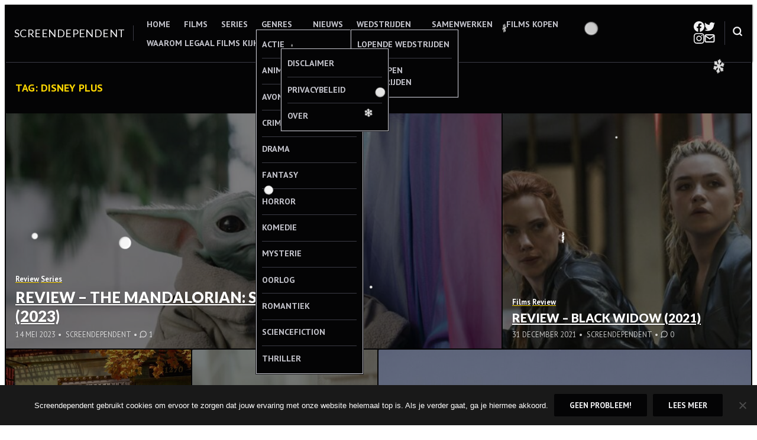

--- FILE ---
content_type: text/html; charset=UTF-8
request_url: https://www.screendependent.be/tag/disney-plus/
body_size: 22433
content:
<!DOCTYPE html>
<html lang="nl-NL">
<head>
<meta charset="UTF-8">
<meta name="viewport" content="width=device-width, initial-scale=1">

<meta name='robots' content='index, follow, max-image-preview:large, max-snippet:-1, max-video-preview:-1' />
	<style>img:is([sizes="auto" i], [sizes^="auto," i]) { contain-intrinsic-size: 3000px 1500px }</style>
	
	<!-- This site is optimized with the Yoast SEO plugin v26.8 - https://yoast.com/product/yoast-seo-wordpress/ -->
	<title>Disney Plus Archieven - Screendependent</title>
	<link rel="canonical" href="https://www.screendependent.be/tag/disney-plus/" />
	<meta property="og:locale" content="nl_NL" />
	<meta property="og:type" content="article" />
	<meta property="og:title" content="Disney Plus Archieven - Screendependent" />
	<meta property="og:url" content="https://www.screendependent.be/tag/disney-plus/" />
	<meta property="og:site_name" content="Screendependent" />
	<meta name="twitter:card" content="summary_large_image" />
	<meta name="twitter:site" content="@Screendependent" />
	<script type="application/ld+json" class="yoast-schema-graph">{"@context":"https://schema.org","@graph":[{"@type":"CollectionPage","@id":"https://www.screendependent.be/tag/disney-plus/","url":"https://www.screendependent.be/tag/disney-plus/","name":"Disney Plus Archieven - Screendependent","isPartOf":{"@id":"https://www.screendependent.be/#website"},"primaryImageOfPage":{"@id":"https://www.screendependent.be/tag/disney-plus/#primaryimage"},"image":{"@id":"https://www.screendependent.be/tag/disney-plus/#primaryimage"},"thumbnailUrl":"https://www.screendependent.be/wp-content/uploads/2023/05/The-Mandalorian-seizoen-3-6.jpeg","breadcrumb":{"@id":"https://www.screendependent.be/tag/disney-plus/#breadcrumb"},"inLanguage":"nl-NL"},{"@type":"ImageObject","inLanguage":"nl-NL","@id":"https://www.screendependent.be/tag/disney-plus/#primaryimage","url":"https://www.screendependent.be/wp-content/uploads/2023/05/The-Mandalorian-seizoen-3-6.jpeg","contentUrl":"https://www.screendependent.be/wp-content/uploads/2023/05/The-Mandalorian-seizoen-3-6.jpeg","width":1825,"height":499,"caption":"©2023 Lucasfilm Ltd. & TM. All Rights Reserved."},{"@type":"BreadcrumbList","@id":"https://www.screendependent.be/tag/disney-plus/#breadcrumb","itemListElement":[{"@type":"ListItem","position":1,"name":"Home","item":"https://www.screendependent.be/"},{"@type":"ListItem","position":2,"name":"Disney Plus"}]},{"@type":"WebSite","@id":"https://www.screendependent.be/#website","url":"https://www.screendependent.be/","name":"Screendependent","description":"Alles over films, series en meer","publisher":{"@id":"https://www.screendependent.be/#organization"},"potentialAction":[{"@type":"SearchAction","target":{"@type":"EntryPoint","urlTemplate":"https://www.screendependent.be/?s={search_term_string}"},"query-input":{"@type":"PropertyValueSpecification","valueRequired":true,"valueName":"search_term_string"}}],"inLanguage":"nl-NL"},{"@type":"Organization","@id":"https://www.screendependent.be/#organization","name":"Screendependent","url":"https://www.screendependent.be/","logo":{"@type":"ImageObject","inLanguage":"nl-NL","@id":"https://www.screendependent.be/#/schema/logo/image/","url":"https://www.screendependent.be/wp-content/uploads/2016/06/GIANT-GIF-LOGO-LANDSCAPE.gif","contentUrl":"https://www.screendependent.be/wp-content/uploads/2016/06/GIANT-GIF-LOGO-LANDSCAPE.gif","width":1582,"height":434,"caption":"Screendependent"},"image":{"@id":"https://www.screendependent.be/#/schema/logo/image/"},"sameAs":["http://www.facebook.com/Screendependent","https://x.com/Screendependent","http://www.instagram.com/Screendependent"]}]}</script>
	<!-- / Yoast SEO plugin. -->


<link rel='dns-prefetch' href='//secure.gravatar.com' />
<link rel='dns-prefetch' href='//stats.wp.com' />
<link rel='dns-prefetch' href='//fonts.googleapis.com' />
<link rel='dns-prefetch' href='//v0.wordpress.com' />
<link rel='dns-prefetch' href='//widgets.wp.com' />
<link rel='dns-prefetch' href='//s0.wp.com' />
<link rel='dns-prefetch' href='//0.gravatar.com' />
<link rel='dns-prefetch' href='//1.gravatar.com' />
<link rel='dns-prefetch' href='//2.gravatar.com' />
<link rel="alternate" type="application/rss+xml" title="Screendependent &raquo; feed" href="https://www.screendependent.be/feed/" />
<link rel="alternate" type="application/rss+xml" title="Screendependent &raquo; reacties feed" href="https://www.screendependent.be/comments/feed/" />
<link rel="alternate" type="application/rss+xml" title="Screendependent &raquo; Disney Plus tag feed" href="https://www.screendependent.be/tag/disney-plus/feed/" />
		<!-- This site uses the Google Analytics by ExactMetrics plugin v8.11.1 - Using Analytics tracking - https://www.exactmetrics.com/ -->
							<script src="//www.googletagmanager.com/gtag/js?id=G-DLN3PVYX32"  data-cfasync="false" data-wpfc-render="false" type="text/javascript" async></script>
			<script data-cfasync="false" data-wpfc-render="false" type="text/javascript">
				var em_version = '8.11.1';
				var em_track_user = true;
				var em_no_track_reason = '';
								var ExactMetricsDefaultLocations = {"page_location":"https:\/\/www.screendependent.be\/tag\/disney-plus\/"};
								if ( typeof ExactMetricsPrivacyGuardFilter === 'function' ) {
					var ExactMetricsLocations = (typeof ExactMetricsExcludeQuery === 'object') ? ExactMetricsPrivacyGuardFilter( ExactMetricsExcludeQuery ) : ExactMetricsPrivacyGuardFilter( ExactMetricsDefaultLocations );
				} else {
					var ExactMetricsLocations = (typeof ExactMetricsExcludeQuery === 'object') ? ExactMetricsExcludeQuery : ExactMetricsDefaultLocations;
				}

								var disableStrs = [
										'ga-disable-G-DLN3PVYX32',
									];

				/* Function to detect opted out users */
				function __gtagTrackerIsOptedOut() {
					for (var index = 0; index < disableStrs.length; index++) {
						if (document.cookie.indexOf(disableStrs[index] + '=true') > -1) {
							return true;
						}
					}

					return false;
				}

				/* Disable tracking if the opt-out cookie exists. */
				if (__gtagTrackerIsOptedOut()) {
					for (var index = 0; index < disableStrs.length; index++) {
						window[disableStrs[index]] = true;
					}
				}

				/* Opt-out function */
				function __gtagTrackerOptout() {
					for (var index = 0; index < disableStrs.length; index++) {
						document.cookie = disableStrs[index] + '=true; expires=Thu, 31 Dec 2099 23:59:59 UTC; path=/';
						window[disableStrs[index]] = true;
					}
				}

				if ('undefined' === typeof gaOptout) {
					function gaOptout() {
						__gtagTrackerOptout();
					}
				}
								window.dataLayer = window.dataLayer || [];

				window.ExactMetricsDualTracker = {
					helpers: {},
					trackers: {},
				};
				if (em_track_user) {
					function __gtagDataLayer() {
						dataLayer.push(arguments);
					}

					function __gtagTracker(type, name, parameters) {
						if (!parameters) {
							parameters = {};
						}

						if (parameters.send_to) {
							__gtagDataLayer.apply(null, arguments);
							return;
						}

						if (type === 'event') {
														parameters.send_to = exactmetrics_frontend.v4_id;
							var hookName = name;
							if (typeof parameters['event_category'] !== 'undefined') {
								hookName = parameters['event_category'] + ':' + name;
							}

							if (typeof ExactMetricsDualTracker.trackers[hookName] !== 'undefined') {
								ExactMetricsDualTracker.trackers[hookName](parameters);
							} else {
								__gtagDataLayer('event', name, parameters);
							}
							
						} else {
							__gtagDataLayer.apply(null, arguments);
						}
					}

					__gtagTracker('js', new Date());
					__gtagTracker('set', {
						'developer_id.dNDMyYj': true,
											});
					if ( ExactMetricsLocations.page_location ) {
						__gtagTracker('set', ExactMetricsLocations);
					}
										__gtagTracker('config', 'G-DLN3PVYX32', {"forceSSL":"true"} );
										window.gtag = __gtagTracker;										(function () {
						/* https://developers.google.com/analytics/devguides/collection/analyticsjs/ */
						/* ga and __gaTracker compatibility shim. */
						var noopfn = function () {
							return null;
						};
						var newtracker = function () {
							return new Tracker();
						};
						var Tracker = function () {
							return null;
						};
						var p = Tracker.prototype;
						p.get = noopfn;
						p.set = noopfn;
						p.send = function () {
							var args = Array.prototype.slice.call(arguments);
							args.unshift('send');
							__gaTracker.apply(null, args);
						};
						var __gaTracker = function () {
							var len = arguments.length;
							if (len === 0) {
								return;
							}
							var f = arguments[len - 1];
							if (typeof f !== 'object' || f === null || typeof f.hitCallback !== 'function') {
								if ('send' === arguments[0]) {
									var hitConverted, hitObject = false, action;
									if ('event' === arguments[1]) {
										if ('undefined' !== typeof arguments[3]) {
											hitObject = {
												'eventAction': arguments[3],
												'eventCategory': arguments[2],
												'eventLabel': arguments[4],
												'value': arguments[5] ? arguments[5] : 1,
											}
										}
									}
									if ('pageview' === arguments[1]) {
										if ('undefined' !== typeof arguments[2]) {
											hitObject = {
												'eventAction': 'page_view',
												'page_path': arguments[2],
											}
										}
									}
									if (typeof arguments[2] === 'object') {
										hitObject = arguments[2];
									}
									if (typeof arguments[5] === 'object') {
										Object.assign(hitObject, arguments[5]);
									}
									if ('undefined' !== typeof arguments[1].hitType) {
										hitObject = arguments[1];
										if ('pageview' === hitObject.hitType) {
											hitObject.eventAction = 'page_view';
										}
									}
									if (hitObject) {
										action = 'timing' === arguments[1].hitType ? 'timing_complete' : hitObject.eventAction;
										hitConverted = mapArgs(hitObject);
										__gtagTracker('event', action, hitConverted);
									}
								}
								return;
							}

							function mapArgs(args) {
								var arg, hit = {};
								var gaMap = {
									'eventCategory': 'event_category',
									'eventAction': 'event_action',
									'eventLabel': 'event_label',
									'eventValue': 'event_value',
									'nonInteraction': 'non_interaction',
									'timingCategory': 'event_category',
									'timingVar': 'name',
									'timingValue': 'value',
									'timingLabel': 'event_label',
									'page': 'page_path',
									'location': 'page_location',
									'title': 'page_title',
									'referrer' : 'page_referrer',
								};
								for (arg in args) {
																		if (!(!args.hasOwnProperty(arg) || !gaMap.hasOwnProperty(arg))) {
										hit[gaMap[arg]] = args[arg];
									} else {
										hit[arg] = args[arg];
									}
								}
								return hit;
							}

							try {
								f.hitCallback();
							} catch (ex) {
							}
						};
						__gaTracker.create = newtracker;
						__gaTracker.getByName = newtracker;
						__gaTracker.getAll = function () {
							return [];
						};
						__gaTracker.remove = noopfn;
						__gaTracker.loaded = true;
						window['__gaTracker'] = __gaTracker;
					})();
									} else {
										console.log("");
					(function () {
						function __gtagTracker() {
							return null;
						}

						window['__gtagTracker'] = __gtagTracker;
						window['gtag'] = __gtagTracker;
					})();
									}
			</script>
							<!-- / Google Analytics by ExactMetrics -->
		<script type="text/javascript">
/* <![CDATA[ */
window._wpemojiSettings = {"baseUrl":"https:\/\/s.w.org\/images\/core\/emoji\/16.0.1\/72x72\/","ext":".png","svgUrl":"https:\/\/s.w.org\/images\/core\/emoji\/16.0.1\/svg\/","svgExt":".svg","source":{"concatemoji":"https:\/\/www.screendependent.be\/wp-includes\/js\/wp-emoji-release.min.js?ver=6.8.3"}};
/*! This file is auto-generated */
!function(s,n){var o,i,e;function c(e){try{var t={supportTests:e,timestamp:(new Date).valueOf()};sessionStorage.setItem(o,JSON.stringify(t))}catch(e){}}function p(e,t,n){e.clearRect(0,0,e.canvas.width,e.canvas.height),e.fillText(t,0,0);var t=new Uint32Array(e.getImageData(0,0,e.canvas.width,e.canvas.height).data),a=(e.clearRect(0,0,e.canvas.width,e.canvas.height),e.fillText(n,0,0),new Uint32Array(e.getImageData(0,0,e.canvas.width,e.canvas.height).data));return t.every(function(e,t){return e===a[t]})}function u(e,t){e.clearRect(0,0,e.canvas.width,e.canvas.height),e.fillText(t,0,0);for(var n=e.getImageData(16,16,1,1),a=0;a<n.data.length;a++)if(0!==n.data[a])return!1;return!0}function f(e,t,n,a){switch(t){case"flag":return n(e,"\ud83c\udff3\ufe0f\u200d\u26a7\ufe0f","\ud83c\udff3\ufe0f\u200b\u26a7\ufe0f")?!1:!n(e,"\ud83c\udde8\ud83c\uddf6","\ud83c\udde8\u200b\ud83c\uddf6")&&!n(e,"\ud83c\udff4\udb40\udc67\udb40\udc62\udb40\udc65\udb40\udc6e\udb40\udc67\udb40\udc7f","\ud83c\udff4\u200b\udb40\udc67\u200b\udb40\udc62\u200b\udb40\udc65\u200b\udb40\udc6e\u200b\udb40\udc67\u200b\udb40\udc7f");case"emoji":return!a(e,"\ud83e\udedf")}return!1}function g(e,t,n,a){var r="undefined"!=typeof WorkerGlobalScope&&self instanceof WorkerGlobalScope?new OffscreenCanvas(300,150):s.createElement("canvas"),o=r.getContext("2d",{willReadFrequently:!0}),i=(o.textBaseline="top",o.font="600 32px Arial",{});return e.forEach(function(e){i[e]=t(o,e,n,a)}),i}function t(e){var t=s.createElement("script");t.src=e,t.defer=!0,s.head.appendChild(t)}"undefined"!=typeof Promise&&(o="wpEmojiSettingsSupports",i=["flag","emoji"],n.supports={everything:!0,everythingExceptFlag:!0},e=new Promise(function(e){s.addEventListener("DOMContentLoaded",e,{once:!0})}),new Promise(function(t){var n=function(){try{var e=JSON.parse(sessionStorage.getItem(o));if("object"==typeof e&&"number"==typeof e.timestamp&&(new Date).valueOf()<e.timestamp+604800&&"object"==typeof e.supportTests)return e.supportTests}catch(e){}return null}();if(!n){if("undefined"!=typeof Worker&&"undefined"!=typeof OffscreenCanvas&&"undefined"!=typeof URL&&URL.createObjectURL&&"undefined"!=typeof Blob)try{var e="postMessage("+g.toString()+"("+[JSON.stringify(i),f.toString(),p.toString(),u.toString()].join(",")+"));",a=new Blob([e],{type:"text/javascript"}),r=new Worker(URL.createObjectURL(a),{name:"wpTestEmojiSupports"});return void(r.onmessage=function(e){c(n=e.data),r.terminate(),t(n)})}catch(e){}c(n=g(i,f,p,u))}t(n)}).then(function(e){for(var t in e)n.supports[t]=e[t],n.supports.everything=n.supports.everything&&n.supports[t],"flag"!==t&&(n.supports.everythingExceptFlag=n.supports.everythingExceptFlag&&n.supports[t]);n.supports.everythingExceptFlag=n.supports.everythingExceptFlag&&!n.supports.flag,n.DOMReady=!1,n.readyCallback=function(){n.DOMReady=!0}}).then(function(){return e}).then(function(){var e;n.supports.everything||(n.readyCallback(),(e=n.source||{}).concatemoji?t(e.concatemoji):e.wpemoji&&e.twemoji&&(t(e.twemoji),t(e.wpemoji)))}))}((window,document),window._wpemojiSettings);
/* ]]> */
</script>
<link rel='stylesheet' id='sbi_styles-css' href='https://www.screendependent.be/wp-content/plugins/instagram-feed/css/sbi-styles.min.css?ver=6.10.0' type='text/css' media='all' />
<style id='wp-emoji-styles-inline-css' type='text/css'>

	img.wp-smiley, img.emoji {
		display: inline !important;
		border: none !important;
		box-shadow: none !important;
		height: 1em !important;
		width: 1em !important;
		margin: 0 0.07em !important;
		vertical-align: -0.1em !important;
		background: none !important;
		padding: 0 !important;
	}
</style>
<link rel='stylesheet' id='wp-block-library-css' href='https://www.screendependent.be/wp-includes/css/dist/block-library/style.min.css?ver=6.8.3' type='text/css' media='all' />
<link rel='stylesheet' id='mediaelement-css' href='https://www.screendependent.be/wp-includes/js/mediaelement/mediaelementplayer-legacy.min.css?ver=4.2.17' type='text/css' media='all' />
<link rel='stylesheet' id='wp-mediaelement-css' href='https://www.screendependent.be/wp-includes/js/mediaelement/wp-mediaelement.min.css?ver=6.8.3' type='text/css' media='all' />
<style id='jetpack-sharing-buttons-style-inline-css' type='text/css'>
.jetpack-sharing-buttons__services-list{display:flex;flex-direction:row;flex-wrap:wrap;gap:0;list-style-type:none;margin:5px;padding:0}.jetpack-sharing-buttons__services-list.has-small-icon-size{font-size:12px}.jetpack-sharing-buttons__services-list.has-normal-icon-size{font-size:16px}.jetpack-sharing-buttons__services-list.has-large-icon-size{font-size:24px}.jetpack-sharing-buttons__services-list.has-huge-icon-size{font-size:36px}@media print{.jetpack-sharing-buttons__services-list{display:none!important}}.editor-styles-wrapper .wp-block-jetpack-sharing-buttons{gap:0;padding-inline-start:0}ul.jetpack-sharing-buttons__services-list.has-background{padding:1.25em 2.375em}
</style>
<style id='hermes-core-buttons-styles-inline-css' type='text/css'>
/*
 * Button hover styles.
 * Necessary until the following issue is resolved in Gutenberg:
 * https://github.com/WordPress/gutenberg/issues/27075
 */
.wp-block-search__button:hover,
.wp-block-file .wp-block-file__button:hover,
.wp-block-button__link:hover {
  opacity: 0.75;
}

</style>
<style id='hermes-core-calendar-styles-inline-css' type='text/css'>
/* Widgets: Calendar */
.wp-block-calendar table {
  margin-block-end: var(--wp--style--block-gap);
}
.wp-block-calendar table th {
  text-align: center;
  background-color: var(--wp--preset--color--secondary-light);
  padding-block-start: 0.4em;
  padding-block-end: 0.4em;
  border: 1px solid var(--wp--preset--color--secondary-base);
}
.wp-block-calendar table tbody {
  color: var(--wp--preset--color--primary-light);
}
.wp-block-calendar table tbody td {
  border-color: var(--wp--preset--color--secondary-base);
}
.wp-block-calendar table caption {
  color: var(--wp--preset--color--primary-light);
  font-weight: bold;
  margin-block-end: var(--wp--style--block-gap);
}
.wp-block-calendar .wp-calendar-nav {
  font-size: var(--wp--preset--font-size--small);
  font-weight: bold;
}

</style>
<style id='hermes-core-categories-styles-inline-css' type='text/css'>
/* Widgets: Categories */
.wp-block-categories > :last-child {
  margin-block-end: 0;
}

</style>
<style id='hermes-core-code-styles-inline-css' type='text/css'>
pre,
.wp-block-code {
  background-color: var(--wp--preset--color--secondary-light);
  line-height: 1.6;
  overflow: auto;
  padding: 1.6em;
}

.wp-block-code,
pre, code, kbd, samp {
  font-family: Menlo, Monaco, Consolas, "Liberation Mono", "Courier New", monospace;
}

pre,
.wp-block-code,
code, kbd, tt, var {
  font-size: 0.9375rem;
}

code {
  padding: 0.2em 0.3em;
  color: #c7254e;
  background-color: #f9f2f4;
  border-radius: 4px;
}

pre code {
  background: none;
  border-radius: 0;
  padding: 0;
  color: inherit;
}

</style>
<style id='hermes-core-columns-styles-inline-css' type='text/css'>
/* Custom Style: No space */
.wp-block-columns.is-style-th-has-nospace.alignfull {
  padding: 0;
  margin-bottom: 0;
}
.wp-block-columns.is-style-th-has-nospace .wp-block-column {
  margin-top: 0;
}
.wp-block-columns.is-style-th-has-nospace .wp-block-column:not(:first-child) {
  margin-left: 0;
}
.wp-block-columns.is-style-th-has-nospace .wp-block-cover:not(.alignfull), .wp-block-columns.is-style-th-has-nospace .wp-block-cover:not(.alignfull).has-background-dim::before, .wp-block-columns.is-style-th-has-nospace .wp-block-cover:not(.alignfull) .wp-block-cover__video-background, .wp-block-columns.is-style-th-has-nospace .wp-block-cover:not(.alignfull) .wp-block-cover__image-background, .wp-block-columns.is-style-th-has-nospace .wp-block-cover:not(.alignfull) .wp-block-cover__gradient-background {
  border-radius: 0;
}

</style>
<style id='hermes-core-cover-styles-inline-css' type='text/css'>
/* Cover block */
.wp-block-cover.has-background-dim {
  text-shadow: 0 0 1px rgba(0, 0, 0, 0.15);
}
.wp-block-cover .wp-block-cover__inner-container > :first-child {
  margin-block-start: 0;
}
.wp-block-cover .wp-block-cover__inner-container > :last-child {
  margin-block-end: 0;
}
.wp-block-cover .wp-block-cover__inner-container .alignwide {
  max-width: var(--wp--style--global--wide-size);
  margin-inline: auto;
}

.wp-block-cover:not(.alignfull), .wp-block-cover:not(.alignfull).has-background-dim::before, .wp-block-cover:not(.alignfull).has-background-dim:not(.has-background-gradient):before, .wp-block-cover:not(.alignfull) .has-background-dim:not(.has-background-gradient):before, .wp-block-cover:not(.alignfull) .wp-block-cover__gradient-background, .wp-block-cover:not(.alignfull) .wp-block-cover__video-background, .wp-block-cover:not(.alignfull) .wp-block-cover__image-background, .wp-block-cover:not(.alignfull) .wp-block-cover__gradient-background, .wp-block-cover:not(.alignfull) .wp-block-cover__background {
  border-radius: var(--wp--custom--radius--base);
}

.alignfull > .wp-block-column > .wp-block-cover, .alignfull > .wp-block-column > .wp-block-cover.has-background-dim::before, .alignfull > .wp-block-column > .wp-block-cover.has-background-dim:not(.has-background-gradient):before, .alignfull > .wp-block-column > .wp-block-cover .has-background-dim:not(.has-background-gradient):before, .alignfull > .wp-block-column > .wp-block-cover .wp-block-cover__gradient-background, .alignfull > .wp-block-column > .wp-block-cover .wp-block-cover__video-background, .alignfull > .wp-block-column > .wp-block-cover .wp-block-cover__image-background, .alignfull > .wp-block-column > .wp-block-cover .wp-block-cover__gradient-background, .alignfull > .wp-block-column > .wp-block-cover .wp-block-cover__background {
  border-radius: 0;
}

.wp-block-cover .wp-block-post-terms.taxonomy-category.has-tiny-font-size {
  display: flex;
  flex-wrap: wrap;
  gap: 0.5em;
}
.wp-block-cover .wp-block-post-terms.taxonomy-category.has-tiny-font-size a {
  text-decoration: none;
  border: 1px solid;
  border-radius: var(--wp--custom--radius--medium);
  padding: 0.2em 1em;
}
.wp-block-cover .wp-block-post-terms.taxonomy-category.has-tiny-font-size a:hover {
  opacity: 0.75;
}
.wp-block-cover .wp-block-post-terms.taxonomy-category.has-tiny-font-size .wp-block-post-terms__separator {
  display: none;
}
.wp-block-cover .wp-block-read-more:hover {
  opacity: 0.75;
}

</style>
<style id='hermes-core-group-styles-inline-css' type='text/css'>
.wp-block-group.has-background img {
  opacity: 0.9;
}

</style>
<style id='hermes-core-heading-styles-inline-css' type='text/css'>
:is(h1, h2, h3, h4).has-enormous-font-size {
  line-height: 1.35;
}
:is(h1, h2, h3, h4).has-gigantic-font-size {
  line-height: 1.3;
}
:is(h1, h2, h3, h4).has-grand-font-size {
  line-height: 1.25;
}

:is(h1, h2, h3, h4, h5, h6).has-small-font-size, :is(h1, h2, h3, h4, h5, h6).has-tiny-font-size {
  text-transform: uppercase;
  letter-spacing: 0.15em;
  line-height: var(--wp--custom--leading--baseline);
}

/* Heading: with paragprahs */
:is(h1, h2, h3, h4, h5, h6) + p {
  margin-block-start: 0;
}

/* Heading: with links */
:is(h1, h2, h3, h4, h5, h6) > a {
  text-decoration: none;
  color: inherit;
}
:is(h1, h2, h3, h4, h5, h6) > a:hover {
  color: inherit;
  opacity: 0.75;
}

.has-link-color :is(h1, h2, h3, h4, h5, h6) > a {
  color: inherit;
}

[class*=has-background] [class*=__inner-container] h1 > a:not([class]),
[class*=has-background] .wp-block-media-text__content h1 > a:not([class]),
[class*=has-background] [class*=__inner-container] h2 > a:not([class]),
[class*=has-background] .wp-block-media-text__content h2 > a:not([class]),
[class*=has-background] [class*=__inner-container] h3 > a:not([class]),
[class*=has-background] .wp-block-media-text__content h3 > a:not([class]),
[class*=has-background] [class*=__inner-container] h4 > a:not([class]),
[class*=has-background] .wp-block-media-text__content h4 > a:not([class]),
[class*=has-background] [class*=__inner-container] h5 > a:not([class]),
[class*=has-background] .wp-block-media-text__content h5 > a:not([class]),
[class*=has-background] [class*=__inner-container] h6 > a:not([class]),
[class*=has-background] .wp-block-media-text__content h6 > a:not([class]) {
  text-decoration: none;
  font-weight: inherit;
}

</style>
<style id='hermes-core-image-styles-inline-css' type='text/css'>
/* Image */
.wp-block-image.alignfull img {
  border-radius: 0;
}
.wp-block-image.alignfull figcaption {
  padding-inline-start: var(--wp--style--block-gap);
  padding-inline-end: var(--wp--style--block-gap);
}
.wp-block-image a:hover img {
  opacity: 0.75;
}
.wp-block-image figcaption {
  margin-block-start: 1em;
  margin-block-end: 0;
}
.wp-block-image .aligncenter {
  text-align: center;
}

</style>
<style id='hermes-core-latest-comments-styles-inline-css' type='text/css'>
ol.wp-block-latest-comments {
  margin-inline: auto;
}
ol.wp-block-latest-comments.wp-block-latest-comments {
  padding-inline-start: 1.25em;
}
ol.wp-block-latest-comments .wp-block-latest-comments__comment {
  list-style: disc;
}
ol.wp-block-latest-comments:is(.has-excerpts, .has-avatars) {
  padding-inline-start: 0;
}
ol.wp-block-latest-comments:is(.has-excerpts, .has-avatars) .wp-block-latest-comments__comment {
  list-style: none;
}
ol.wp-block-latest-comments:is(.has-dates, .has-excerpts) .wp-block-latest-comments__comment {
  line-height: var(--wp--custom--leading--baseline);
}
ol.wp-block-latest-comments li + li {
  margin-block-start: 0;
}

.wp-block-latest-comments .wp-block-latest-comments__comment-meta + .wp-block-latest-comments__comment-excerpt {
  margin-block-start: 0.25em;
}
.wp-block-latest-comments li {
  line-height: var(--wp--custom--leading--baseline);
  margin-block-end: 0;
}
.wp-block-latest-comments li + li {
  margin-block-start: 0.5em;
}
.wp-block-latest-comments .wp-block-latest-comments__comment-avatar {
  margin-inline-end: 1em;
}
.wp-block-latest-comments.has-avatars {
  display: flex;
  flex-direction: column;
  gap: var(--wp--custom--spacing--small);
}
.wp-block-latest-comments.has-avatars .wp-block-latest-comments__comment {
  margin: auto;
  width: 100%;
}
.wp-block-latest-comments.has-avatars .wp-block-latest-comments__comment .wp-block-latest-comments__comment-excerpt, .wp-block-latest-comments.has-avatars .wp-block-latest-comments__comment .wp-block-latest-comments__comment-meta {
  margin-inline-start: 3.5em;
}
.wp-block-latest-comments.has-avatars:is(.has-dates, .has-excerpts) {
  gap: var(--wp--style--block-gap);
}
.wp-block-latest-comments.alignfull {
  padding-inline: var(--wp--custom--spacing--medium);
}
.wp-block-latest-comments .wp-block-latest-comments__comment-date {
  margin-block-start: 0.25em;
  opacity: 0.75;
  font-size: 0.899em;
}
.wp-block-latest-comments .wp-block-latest-comments__comment-excerpt p {
  margin: 0;
  font-size: 1em;
  line-height: var(--wp--custom--leading--baseline);
}
.wp-block-latest-comments .wp-block-latest-comments__comment-author {
  font-weight: normal;
  color: inherit;
}

</style>
<style id='hermes-core-latest-posts-styles-inline-css' type='text/css'>
.wp-block-latest-posts__list {
  display: flow-root;
  /* remove in new browsers soon */
}
.wp-block-latest-posts__list:not(.is-grid) {
  list-style: disc;
  padding-inline-start: 1.25em;
}
.wp-block-latest-posts__list.has-featured-image {
  list-style: none;
  padding-inline-start: 0;
}
.wp-block-latest-posts__list:has(.wp-block-latest-posts__featured-image) {
  list-style: none;
  padding-inline-start: 0;
}
.wp-block-latest-posts__list > li {
  overflow: initial;
}

</style>
<link rel='stylesheet' id='hermes-core-list-styles-css' href='https://www.screendependent.be/wp-content/themes/hermes/assets/styles/blocks/core/list.min.css?ver=6.8.3' type='text/css' media='all' />
<style id='hermes-core-paragraph-styles-inline-css' type='text/css'>
/* Dropcap */
p.has-drop-cap:not(:focus):first-letter {
  font-size: 6.2em;
  font-weight: bold;
  line-height: 0.8;
}

</style>
<style id='hermes-core-pullquote-styles-inline-css' type='text/css'>
/*--------------------------------------------------------------
# Pullquote: General
--------------------------------------------------------------*/
.wp-block-pullquote.is-style-solid-color blockquote {
  max-width: 80%;
}
.wp-block-pullquote > blockquote {
  border-inline: 0;
}
.wp-block-pullquote blockquote p, .wp-block-pullquote.alignleft blockquote p, .wp-block-pullquote.alignright blockquote p, .wp-block-pullquote.has-text-align-left blockquote p, .wp-block-pullquote.has-text-align-right blockquote p {
  font-size: inherit;
}

</style>
<link rel='stylesheet' id='hermes-core-query-styles-css' href='https://www.screendependent.be/wp-content/themes/hermes/assets/styles/blocks/core/query.min.css?ver=6.8.3' type='text/css' media='all' />
<style id='hermes-core-quote-styles-inline-css' type='text/css'>
.wp-block-quote {
  border-inline-start: 1px solid;
}
.wp-block-quote.has-text-align-center {
  border-inline: 0;
}
.wp-block-quote.has-text-align-right {
  border-inline-start: 0;
  border-inline-end: 1px solid;
}
.wp-block-quote.wp-block-quote p {
  margin-block-end: 1em;
}
.wp-block-quote cite {
  display: block;
  font-size: var(--wp--preset--font-size--normal);
  opacity: 0.75;
  font-style: normal;
  line-height: 1.3;
}

/*--------------------------------------------------------------
# Block Style: Plain
--------------------------------------------------------------*/
.is-style-plain.wp-block-quote.wp-block-quote {
  background-color: transparent;
  border: 0;
  padding-inline: 0;
  font-family: inherit;
}
.is-style-plain.wp-block-quote:not(.has-text-align-center) {
  padding-block-start: 0;
  padding-block-end: 0;
}

</style>
<style id='hermes-core-search-styles-inline-css' type='text/css'>
.wp-block-search__button-inside .wp-block-search__inside-wrapper {
  border: 1px solid rgba(0, 0, 0, 0.15);
  padding: 4px;
}

.wp-block-search .wp-block-search__input {
  padding: 0.75em;
  font-size: inherit;
  line-height: 1.25;
  box-shadow: inset 0 1px 2px 1px rgba(0, 0, 0, 0.03);
  border: 1px solid var(--wp--preset--color--secondary-base);
  background-color: var(--wp--preset--color--secondary-light);
}

</style>
<style id='hermes-core-separator-styles-inline-css' type='text/css'>
/*--------------------------------------------------------------
# Default
--------------------------------------------------------------*/
.wp-block-separator {
  height: auto;
  border-top: 0;
  max-width: calc(var(--wp--style--global--content-size) / 2);
}

.editor-styles-wrapper hr.wp-block-separator:not(:is(.is-style-wide, .is-style-dots, .is-style-th-thick)) {
  max-width: calc(var(--wp--style--global--content-size) / 2);
}

/*--------------------------------------------------------------
# Wide
--------------------------------------------------------------*/
.wp-block-separator.is-style-wide {
  max-width: var(--wp--style--global--content-size);
}
.wp-block-separator.is-style-wide.alignwide {
  max-width: var(--wp--style--global--wide-size);
}
.wp-block-separator.is-style-wide.alignfull {
  max-width: unset;
}

/*--------------------------------------------------------------
# Dots
--------------------------------------------------------------*/
.wp-block-separator.is-style-dots.wp-block-separator {
  background: none !important;
  margin-inline-start: auto;
  margin-inline-end: auto;
}
.wp-block-separator.is-style-dots::before {
  font-size: 1.424em;
  letter-spacing: 1.424em;
  padding-inline-start: 1.424em;
}

</style>
<style id='hermes-core-table-styles-inline-css' type='text/css'>
/* Base */
table {
  background-color: transparent;
  border-collapse: collapse;
  border-spacing: 0;
  width: 100%;
  max-width: 100%;
}
table table {
  background-color: var(--wp--preset--color--white);
}
table > tbody + tbody {
  border-block-start: 2px solid var(--wp--preset--color--secondary-base);
}

th {
  text-align: start;
  border-block-end: 3px solid var(--wp--preset--color--secondary-base);
}

th, td {
  padding: 0.75em;
  line-height: var(--wp--custom--leading--snug);
  vertical-align: top;
  border: none;
  border-block-start: 1px solid var(--wp--preset--color--secondary-base);
}

@media (min-width: 600px) {
  th, td {
    padding: 0.925em 1.15em;
  }
  th {
    border-block-end-width: 5px;
  }
}
/* Block tables */
.wp-block-table {
  margin-block-end: var(--wp--style--block-gap);
}
.wp-block-table table {
  margin-block-end: 0;
}
.wp-block-table table.has-background {
  border-radius: var(--wp--custom--radius--small);
}
.wp-block-table table + figcaption {
  font-size: var(--wp--preset--font-size--small);
  color: var(--wp--preset--color--primary-light);
  text-align: center;
  padding-block-start: var(--wp--custom--spacing--small);
}
.wp-block-table table.has-background thead th {
  border-block-start: none;
}
.wp-block-table table.has-background thead th, .wp-block-table table.has-background tbody td, .wp-block-table table.has-background tfoot td {
  border-color: rgba(255, 255, 255, 0.5);
}
.wp-block-table table.has-background + figcaption {
  border-block-start: none;
}
.wp-block-table table th.has-text-align-right {
  text-align: end;
}
.wp-block-table table th.has-text-align-center {
  text-align: center;
}
.wp-block-table table thead {
  border-bottom-color: var(--wp--preset--color--secondary-base);
}
.wp-block-table table thead th {
  font-weight: normal;
}
.wp-block-table table tfoot td {
  font-size: 90%;
}
.wp-block-table table th, .wp-block-table table td {
  border-block: 1px solid;
  border-color: var(--wp--preset--color--secondary-base);
  border-inline: 0;
}

.is-style-stripes.wp-block-table {
  border-block-end: none;
}
.is-style-stripes.wp-block-table table.has-background tbody tr:nth-child(odd) {
  background-color: rgba(0, 0, 0, 0.15);
}
.is-style-stripes.wp-block-table table + figcaption {
  border-block-start: none;
  padding-block-end: 0;
}
.is-style-stripes.wp-block-table td, .is-style-stripes.wp-block-table th {
  border-color: var(--wp--preset--color--secondary-base);
}
.is-style-stripes.wp-block-table tbody tr:nth-child(odd) {
  background-color: var(--wp--preset--color--secondary-light);
}
.is-style-stripes.wp-block-table thead tr:nth-child(odd) {
  background-color: transparent;
}

.is-style-borders.wp-block-table {
  padding: 1px;
}
.is-style-borders.wp-block-table table:not(.has-background) {
  border-radius: var(--wp--custom--radius--small);
  box-shadow: 0 0 0 1px var(--wp--preset--color--secondary-base);
  overflow: hidden;
}
.is-style-borders.wp-block-table table:not(.has-background) th {
  background-color: var(--wp--preset--color--secondary-light);
}
.is-style-borders.wp-block-table table th {
  border-block-start: 0;
}
.is-style-borders.wp-block-table table th:not(:last-child) {
  border-inline-end: 1px solid var(--wp--preset--color--secondary-base);
}
.is-style-borders.wp-block-table table td, .is-style-borders.wp-block-table table th {
  border-color: var(--wp--preset--color--secondary-base);
}
.is-style-borders.wp-block-table table.has-background th {
  border-block-end-color: rgba(0, 0, 0, 0.15);
}
.is-style-borders.wp-block-table table.has-background td {
  border-block-start-color: rgba(0, 0, 0, 0.1);
}
.is-style-borders.wp-block-table table.has-background td:not(:last-child) {
  border-inline-end-color: rgba(0, 0, 0, 0.1);
}
.is-style-borders.wp-block-table table td:not(:last-child) {
  border-inline-end: 1px solid var(--wp--preset--color--secondary-base);
}
.is-style-borders.wp-block-table table tbody > :last-child td {
  border-block-end: 0;
}

</style>
<style id='global-styles-inline-css' type='text/css'>
:root{--wp--preset--aspect-ratio--square: 1;--wp--preset--aspect-ratio--4-3: 4/3;--wp--preset--aspect-ratio--3-4: 3/4;--wp--preset--aspect-ratio--3-2: 3/2;--wp--preset--aspect-ratio--2-3: 2/3;--wp--preset--aspect-ratio--16-9: 16/9;--wp--preset--aspect-ratio--9-16: 9/16;--wp--preset--color--black: #000000;--wp--preset--color--cyan-bluish-gray: #abb8c3;--wp--preset--color--white: #ffffff;--wp--preset--color--pale-pink: #f78da7;--wp--preset--color--vivid-red: #cf2e2e;--wp--preset--color--luminous-vivid-orange: #ff6900;--wp--preset--color--luminous-vivid-amber: #fcb900;--wp--preset--color--light-green-cyan: #7bdcb5;--wp--preset--color--vivid-green-cyan: #00d084;--wp--preset--color--pale-cyan-blue: #8ed1fc;--wp--preset--color--vivid-cyan-blue: #0693e3;--wp--preset--color--vivid-purple: #9b51e0;--wp--preset--color--primary-dark: #040405;--wp--preset--color--primary-base: #1c1c20;--wp--preset--color--primary-light: #3b3b45;--wp--preset--color--secondary-dark: #8d8d9d;--wp--preset--color--secondary-base: #c4c4cc;--wp--preset--color--secondary-light: #f1f1f3;--wp--preset--color--accent-dark: #998200;--wp--preset--color--accent-base: #ffd800;--wp--preset--color--accent-light: #ffe866;--wp--preset--gradient--vivid-cyan-blue-to-vivid-purple: linear-gradient(135deg,rgba(6,147,227,1) 0%,rgb(155,81,224) 100%);--wp--preset--gradient--light-green-cyan-to-vivid-green-cyan: linear-gradient(135deg,rgb(122,220,180) 0%,rgb(0,208,130) 100%);--wp--preset--gradient--luminous-vivid-amber-to-luminous-vivid-orange: linear-gradient(135deg,rgba(252,185,0,1) 0%,rgba(255,105,0,1) 100%);--wp--preset--gradient--luminous-vivid-orange-to-vivid-red: linear-gradient(135deg,rgba(255,105,0,1) 0%,rgb(207,46,46) 100%);--wp--preset--gradient--very-light-gray-to-cyan-bluish-gray: linear-gradient(135deg,rgb(238,238,238) 0%,rgb(169,184,195) 100%);--wp--preset--gradient--cool-to-warm-spectrum: linear-gradient(135deg,rgb(74,234,220) 0%,rgb(151,120,209) 20%,rgb(207,42,186) 40%,rgb(238,44,130) 60%,rgb(251,105,98) 80%,rgb(254,248,76) 100%);--wp--preset--gradient--blush-light-purple: linear-gradient(135deg,rgb(255,206,236) 0%,rgb(152,150,240) 100%);--wp--preset--gradient--blush-bordeaux: linear-gradient(135deg,rgb(254,205,165) 0%,rgb(254,45,45) 50%,rgb(107,0,62) 100%);--wp--preset--gradient--luminous-dusk: linear-gradient(135deg,rgb(255,203,112) 0%,rgb(199,81,192) 50%,rgb(65,88,208) 100%);--wp--preset--gradient--pale-ocean: linear-gradient(135deg,rgb(255,245,203) 0%,rgb(182,227,212) 50%,rgb(51,167,181) 100%);--wp--preset--gradient--electric-grass: linear-gradient(135deg,rgb(202,248,128) 0%,rgb(113,206,126) 100%);--wp--preset--gradient--midnight: linear-gradient(135deg,rgb(2,3,129) 0%,rgb(40,116,252) 100%);--wp--preset--font-size--small: var(--wp--custom--typography--sm);--wp--preset--font-size--medium: var(--wp--custom--typography--md);--wp--preset--font-size--large: var(--wp--custom--typography--lg);--wp--preset--font-size--x-large: 42px;--wp--preset--font-size--tiny: var(--wp--custom--typography--xs);--wp--preset--font-size--normal: var(--wp--custom--typography--base);--wp--preset--font-size--huge: var(--wp--custom--typography--xl);--wp--preset--font-size--enormous: var(--wp--custom--typography--2-xl);--wp--preset--font-size--gigantic: var(--wp--custom--typography--3-xl);--wp--preset--font-size--grand: var(--wp--custom--typography--4-xl);--wp--preset--font-family--headings-font: "PT Sans", -apple-system, BlinkMacSystemFont,"Segoe UI",Roboto,Oxygen-Sans,Ubuntu,Cantarell,"Helvetica Neue",sans-serif;--wp--preset--font-family--body-font: "PT Serif", -apple-system, BlinkMacSystemFont,"Segoe UI",Roboto,Oxygen-Sans,Ubuntu,Cantarell,"Helvetica Neue",sans-serif;--wp--preset--spacing--20: 0.44rem;--wp--preset--spacing--30: 0.67rem;--wp--preset--spacing--40: 1rem;--wp--preset--spacing--50: 1.5rem;--wp--preset--spacing--60: 2.25rem;--wp--preset--spacing--70: 3.38rem;--wp--preset--spacing--80: 5.06rem;--wp--preset--shadow--natural: 6px 6px 9px rgba(0, 0, 0, 0.2);--wp--preset--shadow--deep: 12px 12px 50px rgba(0, 0, 0, 0.4);--wp--preset--shadow--sharp: 6px 6px 0px rgba(0, 0, 0, 0.2);--wp--preset--shadow--outlined: 6px 6px 0px -3px rgba(255, 255, 255, 1), 6px 6px rgba(0, 0, 0, 1);--wp--preset--shadow--crisp: 6px 6px 0px rgba(0, 0, 0, 1);--wp--custom--spacing--small: calc(var(--wp--style--block-gap) / 2);--wp--custom--spacing--medium: max(var(--wp--style--block-gap), 3.5vw);--wp--custom--spacing--large: max(calc( var(--wp--style--block-gap) * 1.5 ), 5vw);--wp--custom--spacing--gap-flex: 1.75em;--wp--custom--radius--base: 2px;--wp--custom--radius--small: 1px;--wp--custom--radius--full: 999px;--wp--custom--border-width--blockquote: 2px;--wp--custom--border-width--button: 1px;--wp--custom--typography--scale: 1.125;--wp--custom--typography--base: 1rem;--wp--custom--typography--xs: calc(var(--wp--custom--typography--sm) / var(--wp--custom--typography--scale));--wp--custom--typography--sm: calc(var(--wp--custom--typography--base) / var(--wp--custom--typography--scale));--wp--custom--typography--md: calc(var(--wp--custom--typography--base) * var(--wp--custom--typography--scale));--wp--custom--typography--lg: calc(var(--wp--custom--typography--md) * var(--wp--custom--typography--scale));--wp--custom--typography--xl: calc(var(--wp--custom--typography--lg) * var(--wp--custom--typography--scale));--wp--custom--typography--2-xl: calc(var(--wp--custom--typography--xl) * var(--wp--custom--typography--scale));--wp--custom--typography--3-xl: calc(var(--wp--custom--typography--2-xl) * var(--wp--custom--typography--scale));--wp--custom--typography--4-xl: calc(var(--wp--custom--typography--3-xl) * var(--wp--custom--typography--scale));--wp--custom--typography--body: var(--wp--custom--typography--base);--wp--custom--leading--snug: 1.45;--wp--custom--leading--tight: 1.25;--wp--custom--leading--tightest: 1.15;--wp--custom--leading--baseline: 1.65;--wp--custom--leading--relaxed: 1.7;--wp--custom--leading--loose: 2;--wp--custom--leading--none: 1;--wp--custom--tracking--tighter: -0.05em;--wp--custom--tracking--tight: -0.025em;--wp--custom--tracking--normal: 0;--wp--custom--tracking--wide: 0.025em;--wp--custom--tracking--wider: 0.05em;--wp--custom--tracking--widest: 0.5em;}:root { --wp--style--global--content-size: 760px;--wp--style--global--wide-size: 1170px; }:where(body) { margin: 0; }.wp-site-blocks > .alignleft { float: left; margin-right: 2em; }.wp-site-blocks > .alignright { float: right; margin-left: 2em; }.wp-site-blocks > .aligncenter { justify-content: center; margin-left: auto; margin-right: auto; }:where(.wp-site-blocks) > * { margin-block-start: 2rem; margin-block-end: 0; }:where(.wp-site-blocks) > :first-child { margin-block-start: 0; }:where(.wp-site-blocks) > :last-child { margin-block-end: 0; }:root { --wp--style--block-gap: 2rem; }:root :where(.is-layout-flow) > :first-child{margin-block-start: 0;}:root :where(.is-layout-flow) > :last-child{margin-block-end: 0;}:root :where(.is-layout-flow) > *{margin-block-start: 2rem;margin-block-end: 0;}:root :where(.is-layout-constrained) > :first-child{margin-block-start: 0;}:root :where(.is-layout-constrained) > :last-child{margin-block-end: 0;}:root :where(.is-layout-constrained) > *{margin-block-start: 2rem;margin-block-end: 0;}:root :where(.is-layout-flex){gap: 2rem;}:root :where(.is-layout-grid){gap: 2rem;}.is-layout-flow > .alignleft{float: left;margin-inline-start: 0;margin-inline-end: 2em;}.is-layout-flow > .alignright{float: right;margin-inline-start: 2em;margin-inline-end: 0;}.is-layout-flow > .aligncenter{margin-left: auto !important;margin-right: auto !important;}.is-layout-constrained > .alignleft{float: left;margin-inline-start: 0;margin-inline-end: 2em;}.is-layout-constrained > .alignright{float: right;margin-inline-start: 2em;margin-inline-end: 0;}.is-layout-constrained > .aligncenter{margin-left: auto !important;margin-right: auto !important;}.is-layout-constrained > :where(:not(.alignleft):not(.alignright):not(.alignfull)){max-width: var(--wp--style--global--content-size);margin-left: auto !important;margin-right: auto !important;}.is-layout-constrained > .alignwide{max-width: var(--wp--style--global--wide-size);}body .is-layout-flex{display: flex;}.is-layout-flex{flex-wrap: wrap;align-items: center;}.is-layout-flex > :is(*, div){margin: 0;}body .is-layout-grid{display: grid;}.is-layout-grid > :is(*, div){margin: 0;}body{background-color: var(--wp--preset--color--white);color: var(--wp--preset--color--primary-base);font-family: var(--wp--preset--font-family--body-font);font-size: var(--wp--preset--font-size--normal);line-height: var(--wp--custom--leading--baseline);padding-top: 0px;padding-right: 0px;padding-bottom: 0px;padding-left: 0px;}a:where(:not(.wp-element-button)){color: var(--wp--preset--color--accent-dark);text-decoration: underline;}h1{font-family: var(--wp--preset--font-family--headings-font);font-size: var(--wp--preset--font-size--enormous);font-weight: 700;line-height: var(--wp--custom--leading--tight);}h2{font-family: var(--wp--preset--font-family--headings-font);font-size: var(--wp--preset--font-size--huge);font-weight: 700;line-height: var(--wp--custom--leading--tight);}h3{font-family: var(--wp--preset--font-family--headings-font);font-size: var(--wp--preset--font-size--large);font-weight: 700;line-height: var(--wp--custom--leading--tight);}h4{font-family: var(--wp--preset--font-family--headings-font);font-size: var(--wp--preset--font-size--medium);font-weight: 700;line-height: var(--wp--custom--leading--tight);}h5{font-family: var(--wp--preset--font-family--headings-font);font-size: var(--wp--preset--font-size--normal);font-weight: 700;line-height: var(--wp--custom--leading--tight);}h6{font-family: var(--wp--preset--font-family--headings-font);font-size: var(--wp--preset--font-size--small);font-weight: 700;line-height: var(--wp--custom--leading--tight);}:root :where(.wp-element-button, .wp-block-button__link){background-color: #32373c;border-width: 0;color: #fff;font-family: inherit;font-size: inherit;line-height: inherit;padding: calc(0.667em + 2px) calc(1.333em + 2px);text-decoration: none;}.has-black-color{color: var(--wp--preset--color--black) !important;}.has-cyan-bluish-gray-color{color: var(--wp--preset--color--cyan-bluish-gray) !important;}.has-white-color{color: var(--wp--preset--color--white) !important;}.has-pale-pink-color{color: var(--wp--preset--color--pale-pink) !important;}.has-vivid-red-color{color: var(--wp--preset--color--vivid-red) !important;}.has-luminous-vivid-orange-color{color: var(--wp--preset--color--luminous-vivid-orange) !important;}.has-luminous-vivid-amber-color{color: var(--wp--preset--color--luminous-vivid-amber) !important;}.has-light-green-cyan-color{color: var(--wp--preset--color--light-green-cyan) !important;}.has-vivid-green-cyan-color{color: var(--wp--preset--color--vivid-green-cyan) !important;}.has-pale-cyan-blue-color{color: var(--wp--preset--color--pale-cyan-blue) !important;}.has-vivid-cyan-blue-color{color: var(--wp--preset--color--vivid-cyan-blue) !important;}.has-vivid-purple-color{color: var(--wp--preset--color--vivid-purple) !important;}.has-primary-dark-color{color: var(--wp--preset--color--primary-dark) !important;}.has-primary-base-color{color: var(--wp--preset--color--primary-base) !important;}.has-primary-light-color{color: var(--wp--preset--color--primary-light) !important;}.has-secondary-dark-color{color: var(--wp--preset--color--secondary-dark) !important;}.has-secondary-base-color{color: var(--wp--preset--color--secondary-base) !important;}.has-secondary-light-color{color: var(--wp--preset--color--secondary-light) !important;}.has-accent-dark-color{color: var(--wp--preset--color--accent-dark) !important;}.has-accent-base-color{color: var(--wp--preset--color--accent-base) !important;}.has-accent-light-color{color: var(--wp--preset--color--accent-light) !important;}.has-black-background-color{background-color: var(--wp--preset--color--black) !important;}.has-cyan-bluish-gray-background-color{background-color: var(--wp--preset--color--cyan-bluish-gray) !important;}.has-white-background-color{background-color: var(--wp--preset--color--white) !important;}.has-pale-pink-background-color{background-color: var(--wp--preset--color--pale-pink) !important;}.has-vivid-red-background-color{background-color: var(--wp--preset--color--vivid-red) !important;}.has-luminous-vivid-orange-background-color{background-color: var(--wp--preset--color--luminous-vivid-orange) !important;}.has-luminous-vivid-amber-background-color{background-color: var(--wp--preset--color--luminous-vivid-amber) !important;}.has-light-green-cyan-background-color{background-color: var(--wp--preset--color--light-green-cyan) !important;}.has-vivid-green-cyan-background-color{background-color: var(--wp--preset--color--vivid-green-cyan) !important;}.has-pale-cyan-blue-background-color{background-color: var(--wp--preset--color--pale-cyan-blue) !important;}.has-vivid-cyan-blue-background-color{background-color: var(--wp--preset--color--vivid-cyan-blue) !important;}.has-vivid-purple-background-color{background-color: var(--wp--preset--color--vivid-purple) !important;}.has-primary-dark-background-color{background-color: var(--wp--preset--color--primary-dark) !important;}.has-primary-base-background-color{background-color: var(--wp--preset--color--primary-base) !important;}.has-primary-light-background-color{background-color: var(--wp--preset--color--primary-light) !important;}.has-secondary-dark-background-color{background-color: var(--wp--preset--color--secondary-dark) !important;}.has-secondary-base-background-color{background-color: var(--wp--preset--color--secondary-base) !important;}.has-secondary-light-background-color{background-color: var(--wp--preset--color--secondary-light) !important;}.has-accent-dark-background-color{background-color: var(--wp--preset--color--accent-dark) !important;}.has-accent-base-background-color{background-color: var(--wp--preset--color--accent-base) !important;}.has-accent-light-background-color{background-color: var(--wp--preset--color--accent-light) !important;}.has-black-border-color{border-color: var(--wp--preset--color--black) !important;}.has-cyan-bluish-gray-border-color{border-color: var(--wp--preset--color--cyan-bluish-gray) !important;}.has-white-border-color{border-color: var(--wp--preset--color--white) !important;}.has-pale-pink-border-color{border-color: var(--wp--preset--color--pale-pink) !important;}.has-vivid-red-border-color{border-color: var(--wp--preset--color--vivid-red) !important;}.has-luminous-vivid-orange-border-color{border-color: var(--wp--preset--color--luminous-vivid-orange) !important;}.has-luminous-vivid-amber-border-color{border-color: var(--wp--preset--color--luminous-vivid-amber) !important;}.has-light-green-cyan-border-color{border-color: var(--wp--preset--color--light-green-cyan) !important;}.has-vivid-green-cyan-border-color{border-color: var(--wp--preset--color--vivid-green-cyan) !important;}.has-pale-cyan-blue-border-color{border-color: var(--wp--preset--color--pale-cyan-blue) !important;}.has-vivid-cyan-blue-border-color{border-color: var(--wp--preset--color--vivid-cyan-blue) !important;}.has-vivid-purple-border-color{border-color: var(--wp--preset--color--vivid-purple) !important;}.has-primary-dark-border-color{border-color: var(--wp--preset--color--primary-dark) !important;}.has-primary-base-border-color{border-color: var(--wp--preset--color--primary-base) !important;}.has-primary-light-border-color{border-color: var(--wp--preset--color--primary-light) !important;}.has-secondary-dark-border-color{border-color: var(--wp--preset--color--secondary-dark) !important;}.has-secondary-base-border-color{border-color: var(--wp--preset--color--secondary-base) !important;}.has-secondary-light-border-color{border-color: var(--wp--preset--color--secondary-light) !important;}.has-accent-dark-border-color{border-color: var(--wp--preset--color--accent-dark) !important;}.has-accent-base-border-color{border-color: var(--wp--preset--color--accent-base) !important;}.has-accent-light-border-color{border-color: var(--wp--preset--color--accent-light) !important;}.has-vivid-cyan-blue-to-vivid-purple-gradient-background{background: var(--wp--preset--gradient--vivid-cyan-blue-to-vivid-purple) !important;}.has-light-green-cyan-to-vivid-green-cyan-gradient-background{background: var(--wp--preset--gradient--light-green-cyan-to-vivid-green-cyan) !important;}.has-luminous-vivid-amber-to-luminous-vivid-orange-gradient-background{background: var(--wp--preset--gradient--luminous-vivid-amber-to-luminous-vivid-orange) !important;}.has-luminous-vivid-orange-to-vivid-red-gradient-background{background: var(--wp--preset--gradient--luminous-vivid-orange-to-vivid-red) !important;}.has-very-light-gray-to-cyan-bluish-gray-gradient-background{background: var(--wp--preset--gradient--very-light-gray-to-cyan-bluish-gray) !important;}.has-cool-to-warm-spectrum-gradient-background{background: var(--wp--preset--gradient--cool-to-warm-spectrum) !important;}.has-blush-light-purple-gradient-background{background: var(--wp--preset--gradient--blush-light-purple) !important;}.has-blush-bordeaux-gradient-background{background: var(--wp--preset--gradient--blush-bordeaux) !important;}.has-luminous-dusk-gradient-background{background: var(--wp--preset--gradient--luminous-dusk) !important;}.has-pale-ocean-gradient-background{background: var(--wp--preset--gradient--pale-ocean) !important;}.has-electric-grass-gradient-background{background: var(--wp--preset--gradient--electric-grass) !important;}.has-midnight-gradient-background{background: var(--wp--preset--gradient--midnight) !important;}.has-small-font-size{font-size: var(--wp--preset--font-size--small) !important;}.has-medium-font-size{font-size: var(--wp--preset--font-size--medium) !important;}.has-large-font-size{font-size: var(--wp--preset--font-size--large) !important;}.has-x-large-font-size{font-size: var(--wp--preset--font-size--x-large) !important;}.has-tiny-font-size{font-size: var(--wp--preset--font-size--tiny) !important;}.has-normal-font-size{font-size: var(--wp--preset--font-size--normal) !important;}.has-huge-font-size{font-size: var(--wp--preset--font-size--huge) !important;}.has-enormous-font-size{font-size: var(--wp--preset--font-size--enormous) !important;}.has-gigantic-font-size{font-size: var(--wp--preset--font-size--gigantic) !important;}.has-grand-font-size{font-size: var(--wp--preset--font-size--grand) !important;}.has-headings-font-font-family{font-family: var(--wp--preset--font-family--headings-font) !important;}.has-body-font-font-family{font-family: var(--wp--preset--font-family--body-font) !important;}
:root :where(.wp-block-button .wp-block-button__link){background-color: var(--wp--preset--color--primary-dark);border-radius: var(--wp--custom--radius--base);border-width: 1px;color: var(--wp--preset--color--secondary-light);font-family: var(--wp--preset--font-family--headings-font);font-size: var(--wp--preset--font-size--small);font-weight: 700;padding-top: calc(var(--wp--custom--spacing--gap-flex) / 2.25);padding-right: calc(var(--wp--custom--spacing--gap-flex) / 1.125);padding-bottom: calc(var(--wp--custom--spacing--gap-flex) / 2.25);padding-left: calc(var(--wp--custom--spacing--gap-flex) / 1.125);text-decoration: none;text-transform: uppercase;}
:root :where(.wp-block-pullquote){font-size: 1.5em;line-height: 1.6;}
:root :where(.wp-block-quote){border-color: inherit;border-width: var(--wp--custom--border-width--blockquote);border-style: solid;color: var(--wp--preset--color--primary-dark);font-size: var(--wp--preset--font-size--medium);margin-top: var(--wp--style--block-gap);margin-bottom: var(--wp--style--block-gap);padding-right: 1.5em;padding-left: 1.5em;}
:root :where(p){margin-top: 1.5em;margin-bottom: 1.5em;}
:root :where(.wp-block-heading){margin-top: 0.75em;margin-bottom: 0.75em;}
:root :where(.wp-block-separator){margin-top: var(--wp--style--block-gap);margin-bottom: var(--wp--style--block-gap);}
:root :where(.wp-block-cover){padding-top: var(--wp--style--block-gap);padding-right: var(--wp--style--block-gap);padding-bottom: var(--wp--style--block-gap);padding-left: var(--wp--style--block-gap);}
:root :where(.wp-block-list){margin-top: var(--wp--style--block-gap);margin-bottom: var(--wp--style--block-gap);}
:root :where(.wp-block-gallery){margin-top: var(--wp--style--block-gap);margin-bottom: var(--wp--style--block-gap);}
:root :where(.wp-block-search){margin-top: var(--wp--style--block-gap);margin-bottom: var(--wp--style--block-gap);}
</style>
<link rel='stylesheet' id='contact-form-7-css' href='https://www.screendependent.be/wp-content/plugins/contact-form-7/includes/css/styles.css?ver=6.1.4' type='text/css' media='all' />
<link rel='stylesheet' id='cookie-notice-front-css' href='https://www.screendependent.be/wp-content/plugins/cookie-notice/css/front.min.css?ver=2.5.11' type='text/css' media='all' />
<link rel='stylesheet' id='hermes-style-css' href='https://www.screendependent.be/wp-content/themes/hermes/style.min.css?ver=3.5.0' type='text/css' media='all' />
<link rel='stylesheet' id='hermes-templates-core-global-css' href='https://www.screendependent.be/wp-content/themes/hermes/assets/styles/templates/core/global.min.css?ver=3.6.0' type='text/css' media='all' />
<link rel='stylesheet' id='hermes-templates-core-hfeed-css' href='https://www.screendependent.be/wp-content/themes/hermes/assets/styles/templates/core/hfeed.min.css?ver=3.6.0' type='text/css' media='all' />
<link rel='stylesheet' id='hermes-jetpack-hfeed-style-css' href='https://www.screendependent.be/wp-content/themes/hermes/assets/css/plugins/jetpack/jetpack-hfeed.min.css?ver=3.1.2' type='text/css' media='all' />
<link rel='stylesheet' id='hermes-jetpack-style-css' href='https://www.screendependent.be/wp-content/themes/hermes/assets/css/plugins/jetpack/jetpack.min.css?ver=3.3.0' type='text/css' media='all' />
<link rel='stylesheet' id='hermes-google-fonts-css' href='https://fonts.googleapis.com/css?family=PT+Serif%3A300%2C300i%2C400%2C400i%2C700%2C700i%7CPT+Sans%3A300%2C300i%2C400%2C400i%2C700%2C700i&#038;subset=latin%2Clatin-ext%2Ccyrillic%2Ccyrillic-ext&#038;display=swap&#038;ver=3.6.0' type='text/css' media='all' />
<link rel='stylesheet' id='jetpack_likes-css' href='https://www.screendependent.be/wp-content/plugins/jetpack/modules/likes/style.css?ver=15.4' type='text/css' media='all' />
<link rel='stylesheet' id='wrve-css-css' href='https://www.screendependent.be/wp-content/plugins/responsive-video-embed/css/rve.min.css?ver=6.8.3' type='text/css' media='all' />
<script type="text/javascript" src="https://www.screendependent.be/wp-includes/js/jquery/jquery.min.js?ver=3.7.1" id="jquery-core-js"></script>
<script type="text/javascript" src="https://www.screendependent.be/wp-includes/js/jquery/jquery-migrate.min.js?ver=3.4.1" id="jquery-migrate-js"></script>
<script type="text/javascript" src="https://www.screendependent.be/wp-content/plugins/google-analytics-dashboard-for-wp/assets/js/frontend-gtag.min.js?ver=8.11.1" id="exactmetrics-frontend-script-js" async="async" data-wp-strategy="async"></script>
<script data-cfasync="false" data-wpfc-render="false" type="text/javascript" id='exactmetrics-frontend-script-js-extra'>/* <![CDATA[ */
var exactmetrics_frontend = {"js_events_tracking":"true","download_extensions":"zip,mp3,mpeg,pdf,docx,pptx,xlsx,rar","inbound_paths":"[{\"path\":\"\\\/go\\\/\",\"label\":\"affiliate\"},{\"path\":\"\\\/recommend\\\/\",\"label\":\"affiliate\"}]","home_url":"https:\/\/www.screendependent.be","hash_tracking":"false","v4_id":"G-DLN3PVYX32"};/* ]]> */
</script>
<link rel="https://api.w.org/" href="https://www.screendependent.be/wp-json/" /><link rel="alternate" title="JSON" type="application/json" href="https://www.screendependent.be/wp-json/wp/v2/tags/5518" /><link rel="EditURI" type="application/rsd+xml" title="RSD" href="https://www.screendependent.be/xmlrpc.php?rsd" />
<meta name="generator" content="WordPress 6.8.3" />
	<link rel="preconnect" href="https://fonts.googleapis.com">
	<link rel="preconnect" href="https://fonts.gstatic.com">
	<link href='https://fonts.googleapis.com/css2?display=swap&family=Lato:wght@400;700;900' rel='stylesheet'>	<style>img#wpstats{display:none}</style>
		<link rel="icon" href="https://www.screendependent.be/wp-content/uploads/2016/06/cropped-Screendependent-NEW-VIERKANT-kopie-32x32.jpg" sizes="32x32" />
<link rel="icon" href="https://www.screendependent.be/wp-content/uploads/2016/06/cropped-Screendependent-NEW-VIERKANT-kopie-192x192.jpg" sizes="192x192" />
<link rel="apple-touch-icon" href="https://www.screendependent.be/wp-content/uploads/2016/06/cropped-Screendependent-NEW-VIERKANT-kopie-180x180.jpg" />
<meta name="msapplication-TileImage" content="https://www.screendependent.be/wp-content/uploads/2016/06/cropped-Screendependent-NEW-VIERKANT-kopie-270x270.jpg" />
		<style type="text/css" id="wp-custom-css">
			.entry-content {
  --wp--custom--spacing--baseline: 2rem;
}		</style>
			<style id="egf-frontend-styles" type="text/css">
		p {font-family: 'Lato', sans-serif;font-style: normal;font-weight: 400;text-decoration: none;text-transform: none;} h4 {font-family: 'Lato', sans-serif;font-style: normal;font-weight: 700;} h2 {font-family: 'Lato', sans-serif;font-style: normal;font-weight: 900;} h3 {font-family: 'Lato', sans-serif;font-style: normal;font-weight: 900;} h5 {} h1 {} h6 {} 	</style>
	</head>

<body data-rsssl=1 class="archive tag tag-disney-plus tag-5518 wp-embed-responsive wp-theme-hermes cookies-not-set grid-layout-default toggle-sidebar--left hfeed">


<div id="toggle-sidebar" class="toggle-sidebar has-primary-dark-background-color" aria-hidden="true">
	<div class="inner-panel has-small-font-size">
		<button id="close-toggle-sidebar" class="toggle-sidebar-close-button has-tiny-font-size clean-button" type="button">
			<svg class="svg-icon th-fill-current" width="16" height="16" aria-hidden="true" role="img" focusable="false" xmlns="http://www.w3.org/2000/svg" viewBox="0 0 24 24" fill="none" stroke="currentColor" stroke-width="2" stroke-linecap="round" stroke-linejoin="round"><line x1="18" y1="6" x2="6" y2="18"></line><line x1="6" y1="6" x2="18" y2="18"></line></svg>Sluiten		</button><!-- .close-button -->

		<nav id="mobile-navigation" class="mobile-navigation" aria-label="Mobile menu"></nav><!-- #mobile-navigation -->
	</div><!-- .inner-panel -->
</div><!-- #toggle-sidebar -->
<div id="page" class="site">
	<a class="skip-link screen-reader-text" href="#content">Spring naar inhoud</a>

	
<div id="search-container" class="header-search-container th-font-headings sm:th-items-center sm:th-justify-center th-flex-col th-px-lg sm:th-py-lg th-pt-3xl th-w-full th-h-full" role="dialog" aria-hidden="true">
	<form method="get" class="header-searchform has-secondary-base-color th-flex th-w-full th-max-w-prose" action="https://www.screendependent.be/" role="search">
		<label for="header-search-field" class="th-w-full">
			<span class="screen-reader-text">Search for:</span>
			<input type="text" id="header-search-field" class="field has-large-font-size th-w-full" placeholder="Zoek &#x2026;" name="s" value="" />
		</label>

		<button type="submit" class="submit clean-button">
			<svg class="svg-icon th-fill-current" width="24" height="24" aria-hidden="true" role="img" focusable="false" xmlns="http://www.w3.org/2000/svg" viewBox="0 0 24 24" fill="none" stroke="currentColor" stroke-width="3" stroke-linecap="round" stroke-linejoin="round"><circle cx="11" cy="11" r="8"></circle><line x1="21" y1="21" x2="16.65" y2="16.65"></line></svg>			<span class="screen-reader-text">
				Zoeken			</span>
		</button>

		<button id="close-search-container" class="header-search-close-button clean-button th-flex th-items-center th-uppercase th-tracking-wider" type="button">
			<svg class="svg-icon th-fill-current" width="24" height="24" aria-hidden="true" role="img" focusable="false" xmlns="http://www.w3.org/2000/svg" viewBox="0 0 24 24" fill="none" stroke="currentColor" stroke-width="2" stroke-linecap="round" stroke-linejoin="round"><line x1="18" y1="6" x2="6" y2="18"></line><line x1="6" y1="6" x2="18" y2="18"></line></svg>			Sluiten		</button><!-- .header-search-close-button -->
	</form><!-- .header-searchform -->
</div><!-- #search-container -->
	<header id="masthead" class="site-header has-primary-dark-background-color has-secondary-light-color th-font-headings th-links-inherit th-flex lg:th-flex-nowrap th-flex-wrap th-items-center th-p-small">
		<div class="site-branding lg:th-text-left th-text-center lg:th-mr-sm lg:th-pr-sm lg:th-w-auto th-w-full lg:th-border-r th-border-primary-light">
							<p class="site-title has-medium-font-size th-my-0 th-uppercase th-tracking-wide th-leading-snug"><a href="https://www.screendependent.be/">Screendependent</a></p>
								<p class="site-description th-mb-0 th-text-sm th-hidden">Alles over films, series en meer</p>
						</div><!-- .site-branding -->

		<nav id="site-navigation" class="main-navigation has-small-font-size lg:th-block th-hidden th-uppercase" aria-label="Primary menu">
			<ul id="menu-hoofdmenu" class="menu"><li id="menu-item-14186" class="menu-item menu-item-type-custom menu-item-object-custom menu-item-home menu-item-14186"><a href="https://www.screendependent.be">Home</a></li>
<li id="menu-item-4402" class="menu-item menu-item-type-taxonomy menu-item-object-category menu-item-4402"><a href="https://www.screendependent.be/category/films/">Films</a></li>
<li id="menu-item-4403" class="menu-item menu-item-type-taxonomy menu-item-object-category menu-item-4403"><a href="https://www.screendependent.be/category/series/">Series</a></li>
<li id="menu-item-9957" class="menu-item menu-item-type-custom menu-item-object-custom menu-item-has-children menu-item-9957"><a>Genres</a><span class="arrow-icon" aria-hidden="true"><svg class="svg-icon th-fill-current" width="21" height="21" aria-hidden="true" role="img" focusable="false" xmlns="http://www.w3.org/2000/svg" viewBox="0 0 24 24" fill="none" stroke="currentColor" stroke-width="2" stroke-linecap="round" stroke-linejoin="round"><polyline points="6 9 12 15 18 9"></polyline></svg></span>
<ul class="sub-menu">
	<li id="menu-item-9945" class="menu-item menu-item-type-taxonomy menu-item-object-post_tag menu-item-9945"><a href="https://www.screendependent.be/tag/actie/" title="Film">Actie</a></li>
	<li id="menu-item-14082" class="menu-item menu-item-type-taxonomy menu-item-object-post_tag menu-item-14082"><a href="https://www.screendependent.be/tag/animatie/">Animatie</a></li>
	<li id="menu-item-9947" class="menu-item menu-item-type-taxonomy menu-item-object-post_tag menu-item-9947"><a href="https://www.screendependent.be/tag/avontuur/">Avontuur</a></li>
	<li id="menu-item-9949" class="menu-item menu-item-type-taxonomy menu-item-object-post_tag menu-item-9949"><a href="https://www.screendependent.be/tag/criminaliteit/">Criminaliteit</a></li>
	<li id="menu-item-9944" class="menu-item menu-item-type-taxonomy menu-item-object-post_tag menu-item-9944"><a href="https://www.screendependent.be/tag/drama/">Drama</a></li>
	<li id="menu-item-9952" class="menu-item menu-item-type-taxonomy menu-item-object-post_tag menu-item-9952"><a href="https://www.screendependent.be/tag/fantasy/">Fantasy</a></li>
	<li id="menu-item-9948" class="menu-item menu-item-type-taxonomy menu-item-object-post_tag menu-item-9948"><a href="https://www.screendependent.be/tag/horror/">Horror</a></li>
	<li id="menu-item-9950" class="menu-item menu-item-type-taxonomy menu-item-object-post_tag menu-item-9950"><a href="https://www.screendependent.be/tag/komedie/">Komedie</a></li>
	<li id="menu-item-9951" class="menu-item menu-item-type-taxonomy menu-item-object-post_tag menu-item-9951"><a href="https://www.screendependent.be/tag/mysterie/">Mysterie</a></li>
	<li id="menu-item-9954" class="menu-item menu-item-type-taxonomy menu-item-object-post_tag menu-item-9954"><a href="https://www.screendependent.be/tag/oorlog/">Oorlog</a></li>
	<li id="menu-item-9953" class="menu-item menu-item-type-taxonomy menu-item-object-post_tag menu-item-9953"><a href="https://www.screendependent.be/tag/romantiek/">Romantiek</a></li>
	<li id="menu-item-9955" class="menu-item menu-item-type-taxonomy menu-item-object-post_tag menu-item-9955"><a href="https://www.screendependent.be/tag/sciencefiction/">Sciencefiction</a></li>
	<li id="menu-item-9946" class="menu-item menu-item-type-taxonomy menu-item-object-post_tag menu-item-9946"><a href="https://www.screendependent.be/tag/thriller/">Thriller</a></li>
</ul>
</li>
<li id="menu-item-4404" class="menu-item menu-item-type-taxonomy menu-item-object-category menu-item-4404"><a href="https://www.screendependent.be/category/nieuws/">Nieuws</a></li>
<li id="menu-item-4812" class="menu-item menu-item-type-taxonomy menu-item-object-category menu-item-has-children menu-item-4812"><a href="https://www.screendependent.be/category/wedstrijden/">Wedstrijden</a><span class="arrow-icon" aria-hidden="true"><svg class="svg-icon th-fill-current" width="21" height="21" aria-hidden="true" role="img" focusable="false" xmlns="http://www.w3.org/2000/svg" viewBox="0 0 24 24" fill="none" stroke="currentColor" stroke-width="2" stroke-linecap="round" stroke-linejoin="round"><polyline points="6 9 12 15 18 9"></polyline></svg></span>
<ul class="sub-menu">
	<li id="menu-item-5358" class="menu-item menu-item-type-taxonomy menu-item-object-category menu-item-5358"><a href="https://www.screendependent.be/category/wedstrijden/lopend/">Lopende wedstrijden</a></li>
	<li id="menu-item-5357" class="menu-item menu-item-type-taxonomy menu-item-object-category menu-item-5357"><a href="https://www.screendependent.be/category/wedstrijden/agelopen/">Afgelopen wedstrijden</a></li>
</ul>
</li>
<li id="menu-item-4408" class="menu-item menu-item-type-post_type menu-item-object-page menu-item-4408"><a href="https://www.screendependent.be/samenwerken/">Samenwerken</a></li>
<li id="menu-item-5548" class="menu-item menu-item-type-custom menu-item-object-custom menu-item-5548"><a target="_blank" href="https://partner.bol.com/click/click?p=2&#038;t=url&#038;s=41749&#038;f=TXL&#038;url=https%3A%2F%2Fwww.bol.com%2Fbe%2Fnl%2F&#038;name=De%2520winkel%2520van%2520ons%2520allemaal%2520">Films kopen</a></li>
<li id="menu-item-7401" class="menu-item menu-item-type-post_type menu-item-object-page menu-item-7401"><a href="https://www.screendependent.be/strijd-tegen-illegaal-kijken/">Waarom legaal films kijken?</a></li>
<li id="menu-item-14189" class="menu-item menu-item-type-custom menu-item-object-custom menu-item-has-children menu-item-14189"><a>Over</a><span class="arrow-icon" aria-hidden="true"><svg class="svg-icon th-fill-current" width="21" height="21" aria-hidden="true" role="img" focusable="false" xmlns="http://www.w3.org/2000/svg" viewBox="0 0 24 24" fill="none" stroke="currentColor" stroke-width="2" stroke-linecap="round" stroke-linejoin="round"><polyline points="6 9 12 15 18 9"></polyline></svg></span>
<ul class="sub-menu">
	<li id="menu-item-4409" class="menu-item menu-item-type-post_type menu-item-object-page menu-item-4409"><a href="https://www.screendependent.be/disclaimer/">Disclaimer</a></li>
	<li id="menu-item-5529" class="menu-item menu-item-type-post_type menu-item-object-page menu-item-privacy-policy menu-item-5529"><a rel="privacy-policy" href="https://www.screendependent.be/privacybeleid/">Privacybeleid</a></li>
	<li id="menu-item-9305" class="menu-item menu-item-type-post_type menu-item-object-page menu-item-9305"><a href="https://www.screendependent.be/over/">Over</a></li>
</ul>
</li>
</ul>		</nav><!-- #site-navigation -->

		<div class="header-controls lg:th-mt-0 lg:th-pt-0 th-flex th-items-center th-mt-small th-pt-small lg:th-ml-auto lg:th-w-auto th-w-full">
						<nav class="header-social th-leading-none lg:th-border-r th-border-primary-light" aria-label="Social links menu">
				<ul id="menu-social-media" class="social-list menu lg:th-flex lg:th-flex-wrap th-gap-md th-items-center th-justify-end th-hidden th-list-none th-m-0"><li id="menu-item-4410" class="menu-item menu-item-type-custom menu-item-object-custom menu-item-4410"><a target="_blank" href="http://www.facebook.com/screendependent"><span class="screen-reader-text social-meta">Volg ons op Facebook</span><svg class="svg-icon th-fill-current" width="18" height="18" aria-hidden="true" role="img" focusable="false" viewBox="0 0 24 24" xmlns="http://www.w3.org/2000/svg"><path d="M23.9981 11.9991C23.9981 5.37216 18.626 0 11.9991 0C5.37216 0 0 5.37216 0 11.9991C0 17.9882 4.38789 22.9522 10.1242 23.8524V15.4676H7.07758V11.9991H10.1242V9.35553C10.1242 6.34826 11.9156 4.68714 14.6564 4.68714C15.9692 4.68714 17.3424 4.92149 17.3424 4.92149V7.87439H15.8294C14.3388 7.87439 13.8739 8.79933 13.8739 9.74824V11.9991H17.2018L16.6698 15.4676H13.8739V23.8524C19.6103 22.9522 23.9981 17.9882 23.9981 11.9991Z"/></svg></a></li>
<li id="menu-item-4411" class="menu-item menu-item-type-custom menu-item-object-custom menu-item-4411"><a target="_blank" href="https://twitter.com/Screendependent"><span class="screen-reader-text social-meta">Volg ons op Twitter</span><svg class="svg-icon th-fill-current" width="18" height="18" aria-hidden="true" role="img" focusable="false" viewBox="0 0 24 24" xmlns="http://www.w3.org/2000/svg"><path d="M23.954 4.569c-.885.389-1.83.654-2.825.775 1.014-.611 1.794-1.574 2.163-2.723-.951.555-2.005.959-3.127 1.184-.896-.959-2.173-1.559-3.591-1.559-2.717 0-4.92 2.203-4.92 4.917 0 .39.045.765.127 1.124C7.691 8.094 4.066 6.13 1.64 3.161c-.427.722-.666 1.561-.666 2.475 0 1.71.87 3.213 2.188 4.096-.807-.026-1.566-.248-2.228-.616v.061c0 2.385 1.693 4.374 3.946 4.827-.413.111-.849.171-1.296.171-.314 0-.615-.03-.916-.086.631 1.953 2.445 3.377 4.604 3.417-1.68 1.319-3.809 2.105-6.102 2.105-.39 0-.779-.023-1.17-.067 2.189 1.394 4.768 2.209 7.557 2.209 9.054 0 13.999-7.496 13.999-13.986 0-.209 0-.42-.015-.63.961-.689 1.8-1.56 2.46-2.548l-.047-.02z"/></svg></a></li>
<li id="menu-item-5277" class="menu-item menu-item-type-custom menu-item-object-custom menu-item-5277"><a target="_blank" href="https://www.instagram.com/Screendependent"><span class="screen-reader-text social-meta">Volg ons op Instagram</span><svg class="svg-icon th-fill-current" width="18" height="18" aria-hidden="true" role="img" focusable="false" viewBox="0 0 24 24" xmlns="http://www.w3.org/2000/svg"><path d="M12 0C8.74 0 8.333.015 7.053.072 5.775.132 4.905.333 4.14.63c-.789.306-1.459.717-2.126 1.384S.935 3.35.63 4.14C.333 4.905.131 5.775.072 7.053.012 8.333 0 8.74 0 12s.015 3.667.072 4.947c.06 1.277.261 2.148.558 2.913.306.788.717 1.459 1.384 2.126.667.666 1.336 1.079 2.126 1.384.766.296 1.636.499 2.913.558C8.333 23.988 8.74 24 12 24s3.667-.015 4.947-.072c1.277-.06 2.148-.262 2.913-.558.788-.306 1.459-.718 2.126-1.384.666-.667 1.079-1.335 1.384-2.126.296-.765.499-1.636.558-2.913.06-1.28.072-1.687.072-4.947s-.015-3.667-.072-4.947c-.06-1.277-.262-2.149-.558-2.913-.306-.789-.718-1.459-1.384-2.126C21.319 1.347 20.651.935 19.86.63c-.765-.297-1.636-.499-2.913-.558C15.667.012 15.26 0 12 0zm0 2.16c3.203 0 3.585.016 4.85.071 1.17.055 1.805.249 2.227.415.562.217.96.477 1.382.896.419.42.679.819.896 1.381.164.422.36 1.057.413 2.227.057 1.266.07 1.646.07 4.85s-.015 3.585-.074 4.85c-.061 1.17-.256 1.805-.421 2.227-.224.562-.479.96-.899 1.382-.419.419-.824.679-1.38.896-.42.164-1.065.36-2.235.413-1.274.057-1.649.07-4.859.07-3.211 0-3.586-.015-4.859-.074-1.171-.061-1.816-.256-2.236-.421-.569-.224-.96-.479-1.379-.899-.421-.419-.69-.824-.9-1.38-.165-.42-.359-1.065-.42-2.235-.045-1.26-.061-1.649-.061-4.844 0-3.196.016-3.586.061-4.861.061-1.17.255-1.814.42-2.234.21-.57.479-.96.9-1.381.419-.419.81-.689 1.379-.898.42-.166 1.051-.361 2.221-.421 1.275-.045 1.65-.06 4.859-.06l.045.03zm0 3.678c-3.405 0-6.162 2.76-6.162 6.162 0 3.405 2.76 6.162 6.162 6.162 3.405 0 6.162-2.76 6.162-6.162 0-3.405-2.76-6.162-6.162-6.162zM12 16c-2.21 0-4-1.79-4-4s1.79-4 4-4 4 1.79 4 4-1.79 4-4 4zm7.846-10.405c0 .795-.646 1.44-1.44 1.44-.795 0-1.44-.646-1.44-1.44 0-.794.646-1.439 1.44-1.439.793-.001 1.44.645 1.44 1.439z"/></svg></a></li>
<li id="menu-item-4493" class="menu-item menu-item-type-custom menu-item-object-custom menu-item-4493"><a href="mailto:info@screendependent.be"><span class="screen-reader-text social-meta">Mail ons</span><svg class="svg-icon th-fill-current" width="18" height="18" aria-hidden="true" role="img" focusable="false" xmlns="http://www.w3.org/2000/svg" viewBox="0 0 24 24" fill="none" stroke="currentColor" stroke-width="2.5" stroke-linecap="round" stroke-linejoin="round"><path d="M4 4h16c1.1 0 2 .9 2 2v12c0 1.1-.9 2-2 2H4c-1.1 0-2-.9-2-2V6c0-1.1.9-2 2-2z"></path><polyline points="22,6 12,13 2,6"></polyline></svg></a></li>
</ul>			</nav><!-- .header-social -->
			
			<button id="menu-button" class="header-menu-button th-flex th-items-center clean-button th-uppercase th-text-xs lg:th-hidden" type="button" aria-expanded="false">
				<svg class="svg-icon th-fill-current" width="18" height="18" aria-hidden="true" role="img" focusable="false" xmlns="http://www.w3.org/2000/svg" viewBox="0 0 24 24" fill="none" stroke="currentColor" stroke-width="2.5" stroke-linecap="round" stroke-linejoin="round"><line x1="3" y1="12" x2="21" y2="12"></line><line x1="3" y1="6" x2="21" y2="6"></line><line x1="3" y1="18" x2="21" y2="18"></line></svg>				<span class="th-leading-none th-font-bold th-ml-2xs">
					Menu				</span>
			</button><!-- .header-menu-button -->

			
			<button class="header-search-button clean-button th-leading-none" type="button" aria-expanded="false">
				<svg class="svg-icon th-fill-current" width="18" height="18" aria-hidden="true" role="img" focusable="false" xmlns="http://www.w3.org/2000/svg" viewBox="0 0 24 24" fill="none" stroke="currentColor" stroke-width="3" stroke-linecap="round" stroke-linejoin="round"><circle cx="11" cy="11" r="8"></circle><line x1="21" y1="21" x2="16.65" y2="16.65"></line></svg>				<span class="screen-reader-text">
					Open a search form in a modal window				</span>
			</button><!-- .header-search-button  -->
		</div><!-- .header-controls -->

			</header><!-- #masthead -->

	<div id="content" class="site-content wp-site-blocks">

	<main id="main" class="site-main alignfull hentry-grid has-primary-dark-background-color th-flex th-flex-wrap th-my-0">

		<header class="page-header has-secondary-light-color has-primary-dark-background-color th-space-y-small th-py-base th-px-small th-w-full">
	<h1 class="page-title has-medium-font-size has-accent-base-color th-uppercase th-my-0"><span>Tag: </span><span>Disney Plus</span></h1>	</header><!-- .page-header -->
	
<article id="post-19750" class="wp-block-cover has-custom-content-position is-position-bottom-left th-inner-border th-p-small md:th-w-6/12 th-w-full post-19750 post type-post status-publish format-standard has-post-thumbnail hentry category-review category-series tag-actie tag-avontuur tag-bryce-dallas-howard tag-carl-weathersn-emily-swallow-en-katy-m-obrian tag-disney tag-disney-plus tag-jon-favreau tag-katee-sackoff tag-lee-isaac-chung tag-pedro-pascal tag-reeks tag-reeksen tag-rick-famuyiwa tag-sciencefiction tag-screendependent tag-serie tag-series tag-star-wars tag-streaming tag-streamingdienst tag-televisie tag-televisiereeks tag-televisiereeksen tag-televisieserie tag-televisieseries tag-the-mandalorian tag-tv">
	<img width="1440" height="394" src="https://www.screendependent.be/wp-content/uploads/2023/05/The-Mandalorian-seizoen-3-6-1440x394.jpeg" class="wp-block-cover__image-background wp-post-image" alt="" data-object-fit="cover" decoding="async" fetchpriority="high" srcset="https://www.screendependent.be/wp-content/uploads/2023/05/The-Mandalorian-seizoen-3-6-1440x394.jpeg 1440w, https://www.screendependent.be/wp-content/uploads/2023/05/The-Mandalorian-seizoen-3-6-300x82.jpeg 300w, https://www.screendependent.be/wp-content/uploads/2023/05/The-Mandalorian-seizoen-3-6-1024x280.jpeg 1024w, https://www.screendependent.be/wp-content/uploads/2023/05/The-Mandalorian-seizoen-3-6-768x210.jpeg 768w, https://www.screendependent.be/wp-content/uploads/2023/05/The-Mandalorian-seizoen-3-6-1536x420.jpeg 1536w, https://www.screendependent.be/wp-content/uploads/2023/05/The-Mandalorian-seizoen-3-6.jpeg 1825w" sizes="(max-width: 1440px) 100vw, 1440px" />
	<div class="wp-block-cover__inner-container entry-header th-w-full th-max-w-prose th-stack--xs th-uppercase th-links-inherit th-text-current">
		<p class="entry-cats has-tiny-font-size th-font-headings th-mb-0"><a href="https://www.screendependent.be/category/review/" rel="category tag">Review</a> <a href="https://www.screendependent.be/category/series/" rel="category tag">Series</a></p><h2 class="entry-title th-text-md th-my-0"><a href="https://www.screendependent.be/2023/05/14/review-the-mandalorian-seizoen-3-2023/">Review &#8211; The Mandalorian: Seizoen 3 (2023)</a></h2>
		<div class="entry-meta th-flex th-flex-wrap th-font-headings has-tiny-font-size th-opacity-75">
			<span class="posted-on th-inline-block"><span class="prefix">Gepost op </span><time class="entry-date published" datetime="2023-05-14T18:32:44+02:00">14 mei 2023</time><time class="updated" datetime="2023-06-02T07:35:28+02:00">2 juni 2023</time></span><span class="byline th-inline-block"> <span class="prefix">door </span><a href="https://www.screendependent.be/author/screendependent/" rel="author">Screendependent</a></span><span class="comments-link th-inline-flex th-items-center th-text-2xs th-leading-none"><svg class="svg-icon th-fill-current" width="24" height="24" aria-hidden="true" role="img" focusable="false" xmlns="http://www.w3.org/2000/svg" viewBox="0 0 24 24" fill="none" stroke="currentColor" stroke-width="2" stroke-linecap="round" stroke-linejoin="round"><path d="M21 11.5a8.38 8.38 0 0 1-.9 3.8 8.5 8.5 0 0 1-7.6 4.7 8.38 8.38 0 0 1-3.8-.9L3 21l1.9-5.7a8.38 8.38 0 0 1-.9-3.8 8.5 8.5 0 0 1 4.7-7.6 8.38 8.38 0 0 1 3.8-.9h.5a8.48 8.48 0 0 1 8 8v.5z"></path></svg><a href="https://www.screendependent.be/2023/05/14/review-the-mandalorian-seizoen-3-2023/#comments">1<span class="screen-reader-text"> reactie op &ldquo;Review &#8211; The Mandalorian: Seizoen 3 (2023)&rdquo;</span></a></span>		</div><!-- .entry-meta -->
	</div><!-- .wp-block-cover__inner-container -->

	<a class="more-link th-w-full th-h-full" href="https://www.screendependent.be/2023/05/14/review-the-mandalorian-seizoen-3-2023/">
		<span class="screen-reader-text">
		Continue reading "Review &#8211; The Mandalorian: Seizoen 3 (2023)"		</span>
	</a>
</article><!-- #post-## -->

<article id="post-18766" class="wp-block-cover has-custom-content-position is-position-bottom-left th-inner-border th-p-small md:th-w-6/12 th-w-full post-18766 post type-post status-publish format-standard has-post-thumbnail hentry category-films category-review tag-actie tag-avontuur tag-bioscoop tag-black-widow tag-blu-ray tag-cate-shortland tag-cinema tag-david-harbour tag-disney tag-disney-plus tag-dvd tag-film tag-films tag-florence-pugh tag-marvel tag-marvel-cinematic-universe tag-marvel-comics tag-marvel-studios tag-mcu tag-natasha-romanoff tag-rachel-weisz tag-ray-winstone tag-recensie tag-red-room tag-review tag-scarlett-johansson tag-sci-fi tag-sciencefiction tag-screendependent tag-streaming tag-streamingdienst tag-trailer tag-yelena-belova">
	<img width="1440" height="333" src="https://www.screendependent.be/wp-content/uploads/2021/12/Black-Widow-7-1440x333.jpg" class="wp-block-cover__image-background wp-post-image" alt="" data-object-fit="cover" decoding="async" srcset="https://www.screendependent.be/wp-content/uploads/2021/12/Black-Widow-7-1440x333.jpg 1440w, https://www.screendependent.be/wp-content/uploads/2021/12/Black-Widow-7-300x69.jpg 300w, https://www.screendependent.be/wp-content/uploads/2021/12/Black-Widow-7-1024x237.jpg 1024w, https://www.screendependent.be/wp-content/uploads/2021/12/Black-Widow-7-768x177.jpg 768w, https://www.screendependent.be/wp-content/uploads/2021/12/Black-Widow-7-1536x355.jpg 1536w, https://www.screendependent.be/wp-content/uploads/2021/12/Black-Widow-7-2048x473.jpg 2048w" sizes="(max-width: 1440px) 100vw, 1440px" />
	<div class="wp-block-cover__inner-container entry-header th-w-full th-max-w-prose th-stack--xs th-uppercase th-links-inherit th-text-current">
		<p class="entry-cats has-tiny-font-size th-font-headings th-mb-0"><a href="https://www.screendependent.be/category/films/" rel="category tag">Films</a> <a href="https://www.screendependent.be/category/review/" rel="category tag">Review</a></p><h2 class="entry-title th-text-md th-my-0"><a href="https://www.screendependent.be/2021/12/31/review-black-widow-2021/">Review &#8211; Black Widow (2021)</a></h2>
		<div class="entry-meta th-flex th-flex-wrap th-font-headings has-tiny-font-size th-opacity-75">
			<span class="posted-on th-inline-block"><span class="prefix">Gepost op </span><time class="entry-date published updated" datetime="2021-12-31T10:14:03+01:00">31 december 2021</time></span><span class="byline th-inline-block"> <span class="prefix">door </span><a href="https://www.screendependent.be/author/screendependent/" rel="author">Screendependent</a></span><span class="comments-link th-inline-flex th-items-center th-text-2xs th-leading-none"><svg class="svg-icon th-fill-current" width="24" height="24" aria-hidden="true" role="img" focusable="false" xmlns="http://www.w3.org/2000/svg" viewBox="0 0 24 24" fill="none" stroke="currentColor" stroke-width="2" stroke-linecap="round" stroke-linejoin="round"><path d="M21 11.5a8.38 8.38 0 0 1-.9 3.8 8.5 8.5 0 0 1-7.6 4.7 8.38 8.38 0 0 1-3.8-.9L3 21l1.9-5.7a8.38 8.38 0 0 1-.9-3.8 8.5 8.5 0 0 1 4.7-7.6 8.38 8.38 0 0 1 3.8-.9h.5a8.48 8.48 0 0 1 8 8v.5z"></path></svg><a href="https://www.screendependent.be/2021/12/31/review-black-widow-2021/#respond">0<span class="screen-reader-text"> reacties op &ldquo;Review &#8211; Black Widow (2021)&rdquo;</span></a></span>		</div><!-- .entry-meta -->
	</div><!-- .wp-block-cover__inner-container -->

	<a class="more-link th-w-full th-h-full" href="https://www.screendependent.be/2021/12/31/review-black-widow-2021/">
		<span class="screen-reader-text">
		Continue reading "Review &#8211; Black Widow (2021)"		</span>
	</a>
</article><!-- #post-## -->

<article id="post-18128" class="wp-block-cover has-custom-content-position is-position-bottom-left th-inner-border th-p-small md:th-w-6/12 th-w-full post-18128 post type-post status-publish format-standard has-post-thumbnail hentry category-films category-review tag-angela-bassett tag-animatie tag-avontuur tag-bioscoop tag-blu-ray tag-cinema tag-disney tag-disney-plus tag-donnell-rawlings tag-dvd tag-film tag-films tag-graham-norton tag-jamie-foxx tag-kemp-powers tag-komedie tag-pete-docter tag-pixar tag-pixar-animation-studios tag-rachel-house tag-recensie tag-review tag-screendependent tag-streaming tag-streamingdienst tag-the-walt-disney-company tag-tina-fey tag-trailer tag-walt-disney-pictures tag-walt-disney-studios tag-walt-disney-studios-motion-pictures">
	<img width="1440" height="603" src="https://www.screendependent.be/wp-content/uploads/2021/04/Soul-6-1440x603.jpeg" class="wp-block-cover__image-background wp-post-image" alt="" data-object-fit="cover" decoding="async" srcset="https://www.screendependent.be/wp-content/uploads/2021/04/Soul-6-1440x603.jpeg 1440w, https://www.screendependent.be/wp-content/uploads/2021/04/Soul-6-300x126.jpeg 300w, https://www.screendependent.be/wp-content/uploads/2021/04/Soul-6-1024x429.jpeg 1024w, https://www.screendependent.be/wp-content/uploads/2021/04/Soul-6-768x322.jpeg 768w, https://www.screendependent.be/wp-content/uploads/2021/04/Soul-6-1536x643.jpeg 1536w, https://www.screendependent.be/wp-content/uploads/2021/04/Soul-6.jpeg 1920w" sizes="(max-width: 1440px) 100vw, 1440px" />
	<div class="wp-block-cover__inner-container entry-header th-w-full th-max-w-prose th-stack--xs th-uppercase th-links-inherit th-text-current">
		<p class="entry-cats has-tiny-font-size th-font-headings th-mb-0"><a href="https://www.screendependent.be/category/films/" rel="category tag">Films</a> <a href="https://www.screendependent.be/category/review/" rel="category tag">Review</a></p><h2 class="entry-title th-text-md th-my-0"><a href="https://www.screendependent.be/2021/04/19/review-soul-2020/">Review &#8211; Soul (2020)</a></h2>
		<div class="entry-meta th-flex th-flex-wrap th-font-headings has-tiny-font-size th-opacity-75">
			<span class="posted-on th-inline-block"><span class="prefix">Gepost op </span><time class="entry-date published updated" datetime="2021-04-19T14:37:17+02:00">19 april 2021</time></span><span class="byline th-inline-block"> <span class="prefix">door </span><a href="https://www.screendependent.be/author/screendependent/" rel="author">Screendependent</a></span><span class="comments-link th-inline-flex th-items-center th-text-2xs th-leading-none"><svg class="svg-icon th-fill-current" width="24" height="24" aria-hidden="true" role="img" focusable="false" xmlns="http://www.w3.org/2000/svg" viewBox="0 0 24 24" fill="none" stroke="currentColor" stroke-width="2" stroke-linecap="round" stroke-linejoin="round"><path d="M21 11.5a8.38 8.38 0 0 1-.9 3.8 8.5 8.5 0 0 1-7.6 4.7 8.38 8.38 0 0 1-3.8-.9L3 21l1.9-5.7a8.38 8.38 0 0 1-.9-3.8 8.5 8.5 0 0 1 4.7-7.6 8.38 8.38 0 0 1 3.8-.9h.5a8.48 8.48 0 0 1 8 8v.5z"></path></svg><a href="https://www.screendependent.be/2021/04/19/review-soul-2020/#comments">1<span class="screen-reader-text"> reactie op &ldquo;Review &#8211; Soul (2020)&rdquo;</span></a></span>		</div><!-- .entry-meta -->
	</div><!-- .wp-block-cover__inner-container -->

	<a class="more-link th-w-full th-h-full" href="https://www.screendependent.be/2021/04/19/review-soul-2020/">
		<span class="screen-reader-text">
		Continue reading "Review &#8211; Soul (2020)"		</span>
	</a>
</article><!-- #post-## -->

<article id="post-17765" class="wp-block-cover has-custom-content-position is-position-bottom-left th-inner-border th-p-small md:th-w-6/12 th-w-full post-17765 post type-post status-publish format-standard has-post-thumbnail hentry category-review category-series tag-actie tag-avontuur tag-carl-weathers tag-disney tag-disney-plus tag-giancarlo-esposito tag-gina-carano tag-lucasfilm tag-ming-na-wen tag-pedro-pascal tag-peyton-reed tag-recensie tag-reeks tag-reeksen tag-review tag-rick-famuyiwa tag-robert-rodriguez tag-rosario-dawson tag-sciencefiction tag-screendependent tag-star-wars tag-streaming tag-streamingdienst tag-televisie tag-televisiereeks tag-televisiereeksen tag-televisieserie tag-televisieseries tag-temuera-morrison tag-the-mandalorian tag-tv">
	<img width="1440" height="606" src="https://www.screendependent.be/wp-content/uploads/2021/02/The-Mandalorian-S02-6-1440x606.jpg" class="wp-block-cover__image-background wp-post-image" alt="" data-object-fit="cover" decoding="async" loading="lazy" srcset="https://www.screendependent.be/wp-content/uploads/2021/02/The-Mandalorian-S02-6-1440x606.jpg 1440w, https://www.screendependent.be/wp-content/uploads/2021/02/The-Mandalorian-S02-6-300x126.jpg 300w, https://www.screendependent.be/wp-content/uploads/2021/02/The-Mandalorian-S02-6-1024x431.jpg 1024w, https://www.screendependent.be/wp-content/uploads/2021/02/The-Mandalorian-S02-6-768x323.jpg 768w, https://www.screendependent.be/wp-content/uploads/2021/02/The-Mandalorian-S02-6-1536x646.jpg 1536w, https://www.screendependent.be/wp-content/uploads/2021/02/The-Mandalorian-S02-6-2048x861.jpg 2048w" sizes="auto, (max-width: 1440px) 100vw, 1440px" />
	<div class="wp-block-cover__inner-container entry-header th-w-full th-max-w-prose th-stack--xs th-uppercase th-links-inherit th-text-current">
		<p class="entry-cats has-tiny-font-size th-font-headings th-mb-0"><a href="https://www.screendependent.be/category/review/" rel="category tag">Review</a> <a href="https://www.screendependent.be/category/series/" rel="category tag">Series</a></p><h2 class="entry-title th-text-md th-my-0"><a href="https://www.screendependent.be/2021/02/24/review-the-mandalorian-seizoen-2-2020/">Review &#8211; The Mandalorian: Seizoen 2 (2020)</a></h2>
		<div class="entry-meta th-flex th-flex-wrap th-font-headings has-tiny-font-size th-opacity-75">
			<span class="posted-on th-inline-block"><span class="prefix">Gepost op </span><time class="entry-date published" datetime="2021-02-24T20:00:58+01:00">24 februari 2021</time><time class="updated" datetime="2021-02-25T07:31:42+01:00">25 februari 2021</time></span><span class="byline th-inline-block"> <span class="prefix">door </span><a href="https://www.screendependent.be/author/screendependent/" rel="author">Screendependent</a></span><span class="comments-link th-inline-flex th-items-center th-text-2xs th-leading-none"><svg class="svg-icon th-fill-current" width="24" height="24" aria-hidden="true" role="img" focusable="false" xmlns="http://www.w3.org/2000/svg" viewBox="0 0 24 24" fill="none" stroke="currentColor" stroke-width="2" stroke-linecap="round" stroke-linejoin="round"><path d="M21 11.5a8.38 8.38 0 0 1-.9 3.8 8.5 8.5 0 0 1-7.6 4.7 8.38 8.38 0 0 1-3.8-.9L3 21l1.9-5.7a8.38 8.38 0 0 1-.9-3.8 8.5 8.5 0 0 1 4.7-7.6 8.38 8.38 0 0 1 3.8-.9h.5a8.48 8.48 0 0 1 8 8v.5z"></path></svg><a href="https://www.screendependent.be/2021/02/24/review-the-mandalorian-seizoen-2-2020/#respond">0<span class="screen-reader-text"> reacties op &ldquo;Review &#8211; The Mandalorian: Seizoen 2 (2020)&rdquo;</span></a></span>		</div><!-- .entry-meta -->
	</div><!-- .wp-block-cover__inner-container -->

	<a class="more-link th-w-full th-h-full" href="https://www.screendependent.be/2021/02/24/review-the-mandalorian-seizoen-2-2020/">
		<span class="screen-reader-text">
		Continue reading "Review &#8211; The Mandalorian: Seizoen 2 (2020)"		</span>
	</a>
</article><!-- #post-## -->

<article id="post-17754" class="wp-block-cover has-custom-content-position is-position-bottom-left th-inner-border th-p-small md:th-w-6/12 th-w-full post-17754 post type-post status-publish format-standard has-post-thumbnail hentry category-review category-series tag-actie tag-avontuur tag-bryce-dallas-howard tag-carl-weathers tag-disney tag-disney-plus tag-giancarlo-esposito tag-gina-carano tag-jon-favreau tag-lucasfilm tag-nick-nolte tag-pedro-pascal tag-recensie tag-reeks tag-reeksen tag-review tag-rick-famuyiwa tag-sciencefiction tag-screendependent tag-serie tag-series tag-star-wars tag-streaming tag-streamingdienst tag-taika-waititi tag-televisie tag-televisiereeks tag-televisiereeksen tag-televisieserie tag-televisieseries tag-the-mandalorian tag-tv tag-werner-herzog">
	<img width="1440" height="498" src="https://www.screendependent.be/wp-content/uploads/2021/02/The-Mandalorian-9-1440x498.jpg" class="wp-block-cover__image-background wp-post-image" alt="" data-object-fit="cover" decoding="async" loading="lazy" srcset="https://www.screendependent.be/wp-content/uploads/2021/02/The-Mandalorian-9-1440x498.jpg 1440w, https://www.screendependent.be/wp-content/uploads/2021/02/The-Mandalorian-9-300x104.jpg 300w, https://www.screendependent.be/wp-content/uploads/2021/02/The-Mandalorian-9-1024x354.jpg 1024w, https://www.screendependent.be/wp-content/uploads/2021/02/The-Mandalorian-9-768x266.jpg 768w, https://www.screendependent.be/wp-content/uploads/2021/02/The-Mandalorian-9-1536x531.jpg 1536w, https://www.screendependent.be/wp-content/uploads/2021/02/The-Mandalorian-9.jpg 1920w" sizes="auto, (max-width: 1440px) 100vw, 1440px" />
	<div class="wp-block-cover__inner-container entry-header th-w-full th-max-w-prose th-stack--xs th-uppercase th-links-inherit th-text-current">
		<p class="entry-cats has-tiny-font-size th-font-headings th-mb-0"><a href="https://www.screendependent.be/category/review/" rel="category tag">Review</a> <a href="https://www.screendependent.be/category/series/" rel="category tag">Series</a></p><h2 class="entry-title th-text-md th-my-0"><a href="https://www.screendependent.be/2021/02/11/review-the-mandalorian-seizoen-1-2019/">Review &#8211; The Mandalorian: Seizoen 1 (2019)</a></h2>
		<div class="entry-meta th-flex th-flex-wrap th-font-headings has-tiny-font-size th-opacity-75">
			<span class="posted-on th-inline-block"><span class="prefix">Gepost op </span><time class="entry-date published updated" datetime="2021-02-11T17:09:30+01:00">11 februari 2021</time></span><span class="byline th-inline-block"> <span class="prefix">door </span><a href="https://www.screendependent.be/author/screendependent/" rel="author">Screendependent</a></span><span class="comments-link th-inline-flex th-items-center th-text-2xs th-leading-none"><svg class="svg-icon th-fill-current" width="24" height="24" aria-hidden="true" role="img" focusable="false" xmlns="http://www.w3.org/2000/svg" viewBox="0 0 24 24" fill="none" stroke="currentColor" stroke-width="2" stroke-linecap="round" stroke-linejoin="round"><path d="M21 11.5a8.38 8.38 0 0 1-.9 3.8 8.5 8.5 0 0 1-7.6 4.7 8.38 8.38 0 0 1-3.8-.9L3 21l1.9-5.7a8.38 8.38 0 0 1-.9-3.8 8.5 8.5 0 0 1 4.7-7.6 8.38 8.38 0 0 1 3.8-.9h.5a8.48 8.48 0 0 1 8 8v.5z"></path></svg><a href="https://www.screendependent.be/2021/02/11/review-the-mandalorian-seizoen-1-2019/#respond">0<span class="screen-reader-text"> reacties op &ldquo;Review &#8211; The Mandalorian: Seizoen 1 (2019)&rdquo;</span></a></span>		</div><!-- .entry-meta -->
	</div><!-- .wp-block-cover__inner-container -->

	<a class="more-link th-w-full th-h-full" href="https://www.screendependent.be/2021/02/11/review-the-mandalorian-seizoen-1-2019/">
		<span class="screen-reader-text">
		Continue reading "Review &#8211; The Mandalorian: Seizoen 1 (2019)"		</span>
	</a>
</article><!-- #post-## -->

	</main><!-- #main -->


	</div><!-- #content -->

	<footer id="colophon" class="site-footer wp-site-blocks th-font-headings has-primary-dark-background-color has-secondary-base-color">
		<div class="alignwide th-my-0">
						<div class="footer-widgets th-grid th-gap-base lg:th-grid-cols-4 th-my-medium">
				<section id="block-5" class="widget widget_block widget_media_image footer-widget">
<figure class="wp-block-image aligncenter size-full"><img loading="lazy" decoding="async" width="1920" height="288" src="https://www.screendependent.be/wp-content/uploads/2016/12/Screendependent-logo-full-landscape-2.png" alt="" class="wp-image-6767" srcset="https://www.screendependent.be/wp-content/uploads/2016/12/Screendependent-logo-full-landscape-2.png 1920w, https://www.screendependent.be/wp-content/uploads/2016/12/Screendependent-logo-full-landscape-2-300x45.png 300w, https://www.screendependent.be/wp-content/uploads/2016/12/Screendependent-logo-full-landscape-2-768x115.png 768w, https://www.screendependent.be/wp-content/uploads/2016/12/Screendependent-logo-full-landscape-2-1024x154.png 1024w, https://www.screendependent.be/wp-content/uploads/2016/12/Screendependent-logo-full-landscape-2-1440x216.png 1440w" sizes="auto, (max-width: 1920px) 100vw, 1920px" /></figure>
</section><section id="block-24" class="widget widget_block footer-widget">
<div class="wp-block-columns is-layout-flex wp-container-core-columns-is-layout-28f84493 wp-block-columns-is-layout-flex">
<div class="wp-block-column is-layout-flow wp-block-column-is-layout-flow">
<p><strong>WAT IS SCREENDEPENDENT?</strong></p>



<p>Screendependent is de website van Xander Michels, een gedreven jonge advocaat die al van jongs af aan volledig gebeten is door de filmkunst. Vanuit zijn oeverloze passie voor de filmkunst werd Screendependent geboren: een website met recensies en wedstrijden, waar ook film- en serienieuws hun plaats vinden. <a href="https://www.screendependent.be/over" target="_blank"><b>Lees meer.</b></a></p>
</div>



<div class="wp-block-column is-layout-flow wp-block-column-is-layout-flow"><div class="widget widget_blog_subscription jetpack_subscription_widget"><h2 class="widgettitle">Screendependent in je mailbox!</h2>
			<div class="wp-block-jetpack-subscriptions__container">
			<form action="#" method="post" accept-charset="utf-8" id="subscribe-blog-blog_subscription-5"
				data-blog="109794793"
				data-post_access_level="everybody" >
									<div id="subscribe-text"><p>Wil je geen nieuwe recensie van een film of serie missen? Wil je op de hoogte blijven van alle must-sees? Vul dan hier je e-mailadres in en ontvang alle recensies in je mailbox.</p>
</div>
										<p id="subscribe-email">
						<label id="jetpack-subscribe-label"
							class="screen-reader-text"
							for="subscribe-field-blog_subscription-5">
							E-mailadres						</label>
						<input type="email" name="email" autocomplete="email" required="required"
																					value=""
							id="subscribe-field-blog_subscription-5"
							placeholder="E-mailadres"
						/>
					</p>

					<p id="subscribe-submit"
											>
						<input type="hidden" name="action" value="subscribe"/>
						<input type="hidden" name="source" value="https://www.screendependent.be/tag/disney-plus/"/>
						<input type="hidden" name="sub-type" value="widget"/>
						<input type="hidden" name="redirect_fragment" value="subscribe-blog-blog_subscription-5"/>
						<input type="hidden" id="_wpnonce" name="_wpnonce" value="abdfc2db5c" /><input type="hidden" name="_wp_http_referer" value="/tag/disney-plus/" />						<button type="submit"
															class="wp-block-button__link"
																					name="jetpack_subscriptions_widget"
						>
							Bevestigen						</button>
					</p>
							</form>
							<div class="wp-block-jetpack-subscriptions__subscount">
					Voeg je bij 81 andere abonnees				</div>
						</div>
			
</div></div>



<div class="wp-block-column is-layout-flow wp-block-column-is-layout-flow">
<p><strong>IMPORTANT NOTICE</strong></p>



<p>Screendependent doesn't own the rights of the pictures used on this website. No infringement intended. If you are the owner of any of these images and object to them being on this site, please contact us and we will remove or correct them as soon as possible. <a href="mailto:info@screendependent.be" target="_blank" rel="noopener"><strong>Contact us.</strong></a></p>
</div>
</div>
</section>			</div><!-- .footer-widgets -->
			
			<div class="site-footer-bottom has-primary-base-background-color has-tiny-font-size th-links-inherit th-flex sm:th-flex-no-wrap th-flex-wrap th-py-small th-px-base th-uppercase">
				<div class="site-info sm:th-text-left th-text-center">
					© 2015-2026 Screendependent. Alle rechten voorbehouden.				</div><!-- .site-info -->

				<div class="gotop-link sm:th-ml-auto sm:th-mr-0 sm:th-mt-0 th-mt-base th-mx-auto">
					<button id="gotop" class="gotop clean-button" type="button">
						Terug naar boven					</button>
				</div><!-- .pull-right -->
			</div><!-- .site-footer-bottom -->
		</div><!-- .container -->
	</footer><!-- #colophon -->
</div><!-- #page -->

<script type="speculationrules">
{"prefetch":[{"source":"document","where":{"and":[{"href_matches":"\/*"},{"not":{"href_matches":["\/wp-*.php","\/wp-admin\/*","\/wp-content\/uploads\/*","\/wp-content\/*","\/wp-content\/plugins\/*","\/wp-content\/themes\/hermes\/*","\/*\\?(.+)"]}},{"not":{"selector_matches":"a[rel~=\"nofollow\"]"}},{"not":{"selector_matches":".no-prefetch, .no-prefetch a"}}]},"eagerness":"conservative"}]}
</script>
<!-- Instagram Feed JS -->
<script type="text/javascript">
var sbiajaxurl = "https://www.screendependent.be/wp-admin/admin-ajax.php";
</script>
<link rel='stylesheet' id='jetpack-subscriptions-css' href='https://www.screendependent.be/wp-content/plugins/jetpack/_inc/build/subscriptions/subscriptions.min.css?ver=15.4' type='text/css' media='all' />
<style id='core-block-supports-inline-css' type='text/css'>
.wp-container-core-columns-is-layout-28f84493{flex-wrap:nowrap;}
</style>
<script type="text/javascript" src="https://www.screendependent.be/wp-content/plugins/wp-super-snow/src/client-s/js/snow.min.js?ver=151204" id="wp_super_snow-js"></script>
<script type="text/javascript" src="https://www.screendependent.be/wp-includes/js/dist/hooks.min.js?ver=4d63a3d491d11ffd8ac6" id="wp-hooks-js"></script>
<script type="text/javascript" src="https://www.screendependent.be/wp-includes/js/dist/i18n.min.js?ver=5e580eb46a90c2b997e6" id="wp-i18n-js"></script>
<script type="text/javascript" id="wp-i18n-js-after">
/* <![CDATA[ */
wp.i18n.setLocaleData( { 'text direction\u0004ltr': [ 'ltr' ] } );
/* ]]> */
</script>
<script type="text/javascript" src="https://www.screendependent.be/wp-content/plugins/contact-form-7/includes/swv/js/index.js?ver=6.1.4" id="swv-js"></script>
<script type="text/javascript" id="contact-form-7-js-translations">
/* <![CDATA[ */
( function( domain, translations ) {
	var localeData = translations.locale_data[ domain ] || translations.locale_data.messages;
	localeData[""].domain = domain;
	wp.i18n.setLocaleData( localeData, domain );
} )( "contact-form-7", {"translation-revision-date":"2025-11-30 09:13:36+0000","generator":"GlotPress\/4.0.3","domain":"messages","locale_data":{"messages":{"":{"domain":"messages","plural-forms":"nplurals=2; plural=n != 1;","lang":"nl"},"This contact form is placed in the wrong place.":["Dit contactformulier staat op de verkeerde plek."],"Error:":["Fout:"]}},"comment":{"reference":"includes\/js\/index.js"}} );
/* ]]> */
</script>
<script type="text/javascript" id="contact-form-7-js-before">
/* <![CDATA[ */
var wpcf7 = {
    "api": {
        "root": "https:\/\/www.screendependent.be\/wp-json\/",
        "namespace": "contact-form-7\/v1"
    }
};
/* ]]> */
</script>
<script type="text/javascript" src="https://www.screendependent.be/wp-content/plugins/contact-form-7/includes/js/index.js?ver=6.1.4" id="contact-form-7-js"></script>
<script type="text/javascript" id="cookie-notice-front-js-before">
/* <![CDATA[ */
var cnArgs = {"ajaxUrl":"https:\/\/www.screendependent.be\/wp-admin\/admin-ajax.php","nonce":"0780662129","hideEffect":"fade","position":"bottom","onScroll":true,"onScrollOffset":200,"onClick":false,"cookieName":"cookie_notice_accepted","cookieTime":2592000,"cookieTimeRejected":2592000,"globalCookie":false,"redirection":false,"cache":false,"revokeCookies":false,"revokeCookiesOpt":"automatic"};
/* ]]> */
</script>
<script type="text/javascript" src="https://www.screendependent.be/wp-content/plugins/cookie-notice/js/front.min.js?ver=2.5.11" id="cookie-notice-front-js"></script>
<script type="text/javascript" id="hermes-script-js-extra">
/* <![CDATA[ */
var screenReaderText = {"expand":"Expand child menu","collapse":"Collapse child menu"};
/* ]]> */
</script>
<script type="text/javascript" src="https://www.screendependent.be/wp-content/themes/hermes/assets/js/public/hermes.min.js?ver=3.4.0" id="hermes-script-js"></script>
<script type="text/javascript" id="jetpack-stats-js-before">
/* <![CDATA[ */
_stq = window._stq || [];
_stq.push([ "view", {"v":"ext","blog":"109794793","post":"0","tz":"1","srv":"www.screendependent.be","arch_tag":"disney-plus","arch_results":"5","j":"1:15.4"} ]);
_stq.push([ "clickTrackerInit", "109794793", "0" ]);
/* ]]> */
</script>
<script type="text/javascript" src="https://stats.wp.com/e-202605.js" id="jetpack-stats-js" defer="defer" data-wp-strategy="defer"></script>

		<!-- Cookie Notice plugin v2.5.11 by Hu-manity.co https://hu-manity.co/ -->
		<div id="cookie-notice" role="dialog" class="cookie-notice-hidden cookie-revoke-hidden cn-position-bottom" aria-label="Cookie Notice" style="background-color: rgba(25,25,25,1);"><div class="cookie-notice-container" style="color: #fff"><span id="cn-notice-text" class="cn-text-container">Screendependent gebruikt cookies om ervoor te zorgen dat jouw ervaring met onze website helemaal top is. Als je verder gaat, ga je hiermee akkoord.</span><span id="cn-notice-buttons" class="cn-buttons-container"><button id="cn-accept-cookie" data-cookie-set="accept" class="cn-set-cookie cn-button cn-button-custom button" aria-label="Geen probleem!">Geen probleem!</button><button data-link-url="https://www.screendependent.be/privacybeleid/" data-link-target="_blank" id="cn-more-info" class="cn-more-info cn-button cn-button-custom button" aria-label="Lees meer">Lees meer</button></span><button type="button" id="cn-close-notice" data-cookie-set="accept" class="cn-close-icon" aria-label="No"></button></div>
			
		</div>
		<!-- / Cookie Notice plugin --><script type="text/javascript">
  jQuery(document).ready(function($){
     $('body').wpSuperSnow({
        flakes: ['/wp-content/plugins/wp-super-snow/src/client-s/images/snowflake.png','/wp-content/plugins/wp-super-snow/src/client-s/images/snowball.png'],
        totalFlakes: '50',
        zIndex: '999999',
        maxSize: '50',
        maxDuration: '25',
        useFlakeTrans: false
     });
  });
</script>

</body>
</html>


--- FILE ---
content_type: text/css
request_url: https://www.screendependent.be/wp-content/themes/hermes/assets/css/plugins/jetpack/jetpack-hfeed.min.css?ver=3.1.2
body_size: 908
content:
.featured-content{-webkit-box-shadow:inset 0 2px 0 2px var(--wp--preset--color--primary-base);box-shadow:inset 0 2px 0 2px var(--wp--preset--color--primary-base)}.featured-content .has-post-thumbnail .featured-label,.featured-content>.has-post-thumbnail{text-shadow:0 1px 1px rgba(0,0,0,.4)}.featured-content .has-post-thumbnail .featured-label a,.featured-content>.has-post-thumbnail{color:var(--wp--preset--color--white)}.featured-content .more-link{z-index:2}.featured-content .featured-label,.featured-content .primary-content .hentry,.featured-content .secondary-content{position:relative;z-index:3}.featured-content .primary-content:hover+.secondary-content,.featured-content .secondary-content .hentry:hover{opacity:.75}.featured-content .entry-title{font-size:var(--wp--preset--font-size--medium);max-width:95%}.featured-content .primary-content .entry-title{font-size:var(--wp--preset--font-size--gigantic)}.featured-content a{color:inherit}.featured-content a:hover{color:inherit;opacity:.75}.featured-content .featured-label svg{margin-right:.25em}.featured-content .hentry-overlay:after{background:-webkit-gradient(linear,left top,left bottom,color-stop(0,transparent),color-stop(80%,rgba(0,0,0,.7)));background:linear-gradient(180deg,transparent,rgba(0,0,0,.7) 80%);-webkit-box-shadow:inset 0 2px 0 2px var(--wp--preset--color--primary-base);box-shadow:inset 0 2px 0 2px var(--wp--preset--color--primary-base);content:"";height:100%;position:absolute;width:100%}.featured-content .secondary-content .hentry{-webkit-transition:all .15s ease-in-out;transition:all .15s ease-in-out}.featured-content .secondary-content>*+*{border-top:1px solid rgba(0,0,0,.15);padding-top:.75rem}.featured-content .secondary-content.has-post-thumbnail>*+*{border-top-color:hsla(0,0%,100%,.2)}.featured-content .more-link:hover~.hentry-overlay,.featured-content .primary-content:hover~.hentry-overlay{background-color:rgba(0,0,0,.8);-webkit-transition:all .15s ease-in-out;transition:all .15s ease-in-out}.infinite-scroll.neverending .site-footer,.infinite-scroll .posts-navigation{display:none}.infinity-end.neverending .site-footer{display:block}#infinite-footer{z-index:100}#infinite-footer .container{background:var(--wp--preset--color--primary-base);font-family:var(--wp--preset--font-family--headings-font);padding:.3em .8em;text-transform:uppercase}#infinite-footer #infinity-blog-title{color:var(--wp--preset--color--white);font-size:var(--wp--preset--font-size--normal)}#infinite-footer .blog-credits{font-size:var(--wp--custom--typography--xs)}#infinite-footer .blog-credits,#infinite-footer .blog-credits a{color:var(--wp--preset--color--secondary-light)}#infinite-footer #infinity-blog-title:hover,#infinite-footer .blog-credits a:hover{color:var(--wp--preset--color--secondary-base)}.site #infinite-handle button,.site #infinite-handle button:hover{display:-webkit-box;display:-ms-flexbox;display:flex}#infinite-handle,.infinite-loader{padding:20px 0;width:100%}.infinite-loader .spinner,.site #infinite-handle button{-webkit-box-align:center;-ms-flex-align:center;align-items:center;margin:auto}.infinite-loader{min-height:62px}.infinite-loader .spinner{background-color:var(--wp--preset--color--white);background-color:var(--wp--preset--color--secondary-light);border-radius:var(--wp--custom--radius--base)}#infinite-handle .svg-icon{margin-right:.5em}#infinite-handle{border-top:1px solid hsla(0,0%,100%,.1);position:relative;text-align:center;top:2px;z-index:1}#infinite-handle span{background-color:hsla(0,0%,100%,.12);border:1px solid transparent;color:var(--wp--preset--color--secondary-light);display:inline-block;font-family:var(--wp--preset--font-family--headings-font);font-size:var(--wp--preset--font-size--small);font-weight:700}#infinite-handle span:hover{background-color:transparent;border-color:var(--wp--preset--color--secondary-light)}